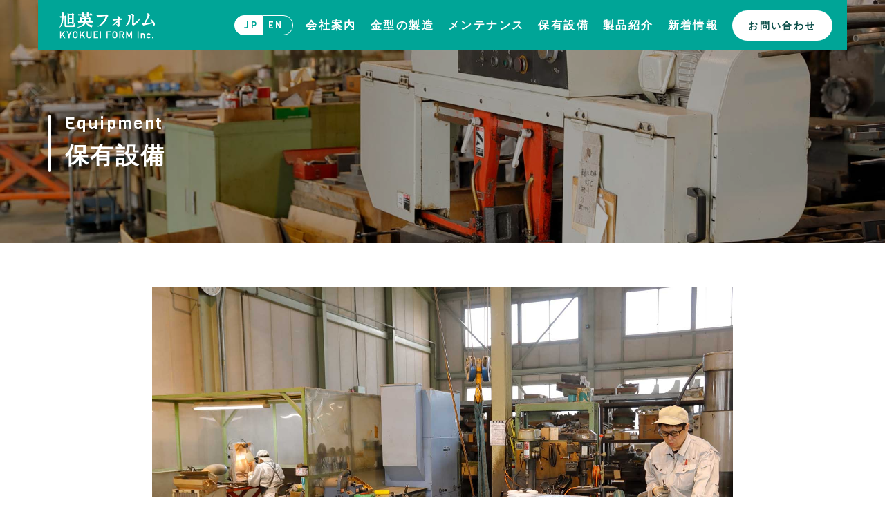

--- FILE ---
content_type: text/html; charset=UTF-8
request_url: https://kyokuei-form.jp/equipment/
body_size: 41951
content:
<!DOCTYPE html>
<html>

<head>
    <meta charset="utf-8">
    <meta name="viewport" content="width=device-width, initial-scale=1">
    
    
		<!-- All in One SEO 4.0.18 -->
		<title>保有設備 | 二輪シートの金型製造・鋳造なら岡山の旭英フォルム</title>
		<link rel="canonical" href="https://kyokuei-form.jp/equipment/" />
		<meta property="og:site_name" content="二輪シートの金型製造・鋳造なら岡山の旭英フォルム" />
		<meta property="og:type" content="article" />
		<meta property="og:title" content="保有設備 | 二輪シートの金型製造・鋳造なら岡山の旭英フォルム" />
		<meta property="og:url" content="https://kyokuei-form.jp/equipment/" />
		<meta property="og:image" content="https://kyokuei-form.jp/wp-content/uploads/2020/12/01.jpg" />
		<meta property="og:image:secure_url" content="https://kyokuei-form.jp/wp-content/uploads/2020/12/01.jpg" />
		<meta property="og:image:width" content="890" />
		<meta property="og:image:height" content="445" />
		<meta property="article:published_time" content="2020-10-21T01:59:36Z" />
		<meta property="article:modified_time" content="2020-10-21T02:01:36Z" />
		<meta property="twitter:card" content="summary" />
		<meta property="twitter:domain" content="kyokuei-form.jp" />
		<meta property="twitter:title" content="保有設備 | 二輪シートの金型製造・鋳造なら岡山の旭英フォルム" />
		<meta property="twitter:image" content="https://kyokuei-form.jp/wp-content/uploads/2020/12/01.jpg" />
		<script type="application/ld+json" class="aioseo-schema">
			{"@context":"https:\/\/schema.org","@graph":[{"@type":"WebSite","@id":"https:\/\/kyokuei-form.jp\/#website","url":"https:\/\/kyokuei-form.jp\/","name":"\u4e8c\u8f2a\u30b7\u30fc\u30c8\u306e\u91d1\u578b\u88fd\u9020\u30fb\u92f3\u9020\u306a\u3089\u5ca1\u5c71\u306e\u65ed\u82f1\u30d5\u30a9\u30eb\u30e0","publisher":{"@id":"https:\/\/kyokuei-form.jp\/#organization"}},{"@type":"Organization","@id":"https:\/\/kyokuei-form.jp\/#organization","name":"\u4e8c\u8f2a\u30b7\u30fc\u30c8\u306e\u91d1\u578b\u88fd\u9020\u30fb\u92f3\u9020\u306a\u3089\u5ca1\u5c71\u306e\u65ed\u82f1\u30d5\u30a9\u30eb\u30e0","url":"https:\/\/kyokuei-form.jp\/"},{"@type":"BreadcrumbList","@id":"https:\/\/kyokuei-form.jp\/equipment\/#breadcrumblist","itemListElement":[{"@type":"ListItem","@id":"https:\/\/kyokuei-form.jp\/#listItem","position":"1","item":{"@id":"https:\/\/kyokuei-form.jp\/#item","name":"\u30db\u30fc\u30e0","description":"\u65ed\u82f1\u30d5\u30a9\u30eb\u30e0\u682a\u5f0f\u4f1a\u793e\u306f\u662d\u548c46\u5e74\u304b\u3089\u3001\u672c\u7530\u6280\u7814\u5de5\u696d\u682a\u5f0f\u4f1a\u793e\u3092\u306f\u3058\u3081\u3068\u3059\u308b\u5927\u624b\u4e8c\u8f2a\u30e1\u30fc\u30ab\u30fc\u3068\u3068\u3082\u306b\u3001\u4e8c\u8f2a\u30b7\u30fc\u30c8\u306e\u91d1\u578b\u88fd\u9020\u3092\u624b\u304c\u3051\u3066\u304d\u307e\u3057\u305f\u3002\u78ba\u304b\u306a\u6280\u8853\u3068\u5fdc\u7528\u529b\u3067\u3001\u591a\u7a2e\u591a\u69d8\u306a\u696d\u754c\u306b\u6700\u9069\u306a\u91d1\u578b\u3092\u3054\u63d0\u6848\u3044\u305f\u3057\u307e\u3059\u3002","url":"https:\/\/kyokuei-form.jp\/"},"nextItem":"https:\/\/kyokuei-form.jp\/equipment\/#listItem"},{"@type":"ListItem","@id":"https:\/\/kyokuei-form.jp\/equipment\/#listItem","position":"2","item":{"@id":"https:\/\/kyokuei-form.jp\/equipment\/#item","name":"\u4fdd\u6709\u8a2d\u5099","url":"https:\/\/kyokuei-form.jp\/equipment\/"},"previousItem":"https:\/\/kyokuei-form.jp\/#listItem"}]},{"@type":"WebPage","@id":"https:\/\/kyokuei-form.jp\/equipment\/#webpage","url":"https:\/\/kyokuei-form.jp\/equipment\/","name":"\u4fdd\u6709\u8a2d\u5099 | \u4e8c\u8f2a\u30b7\u30fc\u30c8\u306e\u91d1\u578b\u88fd\u9020\u30fb\u92f3\u9020\u306a\u3089\u5ca1\u5c71\u306e\u65ed\u82f1\u30d5\u30a9\u30eb\u30e0","inLanguage":"ja","isPartOf":{"@id":"https:\/\/kyokuei-form.jp\/#website"},"breadcrumb":{"@id":"https:\/\/kyokuei-form.jp\/equipment\/#breadcrumblist"},"datePublished":"2020-10-21T01:59:36+09:00","dateModified":"2020-10-21T02:01:36+09:00"}]}
		</script>
		<!-- All in One SEO -->

<link rel='dns-prefetch' href='//s.w.org' />
<link rel='stylesheet' id='wp-block-library-css'  href='https://kyokuei-form.jp/wp-includes/css/dist/block-library/style.min.css?ver=5.6.16' type='text/css' media='all' />
<link rel="EditURI" type="application/rsd+xml" title="RSD" href="https://kyokuei-form.jp/xmlrpc.php?rsd" />
<link rel="wlwmanifest" type="application/wlwmanifest+xml" href="https://kyokuei-form.jp/wp-includes/wlwmanifest.xml" /> 
<meta name="generator" content="WordPress 5.6.16" />
<link rel='shortlink' href='https://kyokuei-form.jp/?p=9' />
    <link rel="icon" type="image/x-icon" href="https://kyokuei-form.jp/wp-content/themes/initializr/favicon.ico">
    <link rel="apple-touch-icon" href="https://kyokuei-form.jp/wp-content/themes/initializr/apple-touch-icon.png">
    <link href="https://unpkg.com/aos@2.3.1/dist/aos.css" rel="stylesheet">
    <link rel="stylesheet" href="https://cdn.jsdelivr.net/gh/fancyapps/fancybox@3.5.7/dist/jquery.fancybox.min.css" />
    <link rel="stylesheet" href="https://cdnjs.cloudflare.com/ajax/libs/Swiper/4.5.0/css/swiper.min.css">
    <link rel="stylesheet" type="text/css" href="//cdn.jsdelivr.net/npm/slick-carousel@1.8.1/slick/slick.css" />
    <link rel="stylesheet" type="text/css" href="//cdn.jsdelivr.net/npm/slick-carousel@1.8.1/slick/slick-theme.css" />
    <link href="https://fonts.googleapis.com/css2?family=Roboto+Condensed&display=swap" rel="stylesheet">
    <link href="https://fonts.googleapis.com/css2?family=Viga&display=swap" rel="stylesheet">

    <link rel="stylesheet" href="https://kyokuei-form.jp/wp-content/themes/initializr/css/import.css">
    <link rel="stylesheet" href="https://kyokuei-form.jp/wp-content/themes/initializr/style.css">
    <script src="https://ajax.googleapis.com/ajax/libs/jquery/3.4.1/jquery.min.js"></script>
    <script src="https://kit.fontawesome.com/7707f3ad0e.js" crossorigin="anonymous"></script>
    <script src="https://kyokuei-form.jp/wp-content/themes/initializr/js/jquery.matchHeight-min.js"></script>
    <script src="https://unpkg.com/aos@2.3.1/dist/aos.js"></script>
    <script src="https://cdn.jsdelivr.net/gh/fancyapps/fancybox@3.5.7/dist/jquery.fancybox.min.js"></script>
    <script src="https://cdnjs.cloudflare.com/ajax/libs/Swiper/4.5.0/js/swiper.min.js"></script>
    <script type="text/javascript" src="//cdn.jsdelivr.net/npm/slick-carousel@1.8.1/slick/slick.min.js"></script>
    <script src="https://kyokuei-form.jp/wp-content/themes/initializr/js/parallax/parallax.min.js"></script>
    <script src="https://kyokuei-form.jp/wp-content/themes/initializr/js/rellax/rellax.min.js"></script>
    <script src="https://kyokuei-form.jp/wp-content/themes/initializr/js/main.js"></script>

    <!-- Google Tag Manager -->
    <script>
        (function(w, d, s, l, i) {
            w[l] = w[l] || [];
            w[l].push({
                'gtm.start': new Date().getTime(),
                event: 'gtm.js'
            });
            var f = d.getElementsByTagName(s)[0],
                j = d.createElement(s),
                dl = l != 'dataLayer' ? '&l=' + l : '';
            j.async = true;
            j.src =
                'https://www.googletagmanager.com/gtm.js?id=' + i + dl;
            f.parentNode.insertBefore(j, f);
        })(window, document, 'script', 'dataLayer', 'GTM-NQ454M9');
    </script>
    <!-- End Google Tag Manager -->

</head>

<body class="page-template-default page page-id-9 is-slide" id="page-animate">

    <!-- Google Tag Manager (noscript) -->
    <noscript><iframe src="https://www.googletagmanager.com/ns.html?id=GTM-NQ454M9" height="0" width="0" style="display:none;visibility:hidden"></iframe></noscript>
    <!-- End Google Tag Manager (noscript) -->

    <header class="bgMainColor cnt fixed headerFixed">
        <div class="cnt relative">
            <div class="flex justBetween alignCenter">
                <div class="headerLeft">
                    <!--<h2 class="headerLeftText text_s">二輪シートの金型製造・鋳造</h2>-->
                    <a href="https://kyokuei-form.jp">
                        <h1>
                            <img class="logo" src="https://kyokuei-form.jp/wp-content/themes/initializr/img/logo.png" alt="保有設備 | 二輪シートの金型製造・鋳造なら岡山の旭英フォルム | 二輪シートの金型製造・鋳造なら岡山の旭英フォルム">
                        </h1>
                    </a>
                </div>
                <div class="headerRight pc flex alignCenter">
                    <div class="headerLangButtonWrap">
                        <!--英語サイトの場合-->
                        <!--
                    <div class="headerLangButton flex justCenter fontEn">
                        <a href="" class="headerLangButtonElem off jp">JP</a>
                        <span class="headerLangButtonElem on en">EN</span>
                    </div>
                    -->
                        <!--日本語サイトの場合-->
                        <div class="headerLangButton flex justCenter fontEn">
                            <span class="headerLangButtonElem on jp">JP</span>
                            <a href="https://kyokuei-form.jp/en" class="headerLangButtonElem off en">EN</a>
                        </div>
                    </div>
                    <div class="headerMenu text-center">
                        <div class="menu-menu-1-container"><ul id="menu-menu-1" class="flex justEnd alignCenter bold white"><li id="menu-item-24" class="menu-item menu-item-type-post_type menu-item-object-page menu-item-24"><a href="https://kyokuei-form.jp/about-us/">会社案内<span></span></a></li>
<li id="menu-item-21" class="menu-item menu-item-type-post_type menu-item-object-page menu-item-21"><a href="https://kyokuei-form.jp/mold/">金型の製造<span></span></a></li>
<li id="menu-item-139" class="menu-item menu-item-type-post_type menu-item-object-page menu-item-139"><a href="https://kyokuei-form.jp/maintenance/">メンテナンス<span></span></a></li>
<li id="menu-item-23" class="menu-item menu-item-type-post_type menu-item-object-page current-menu-item page_item page-item-9 current_page_item menu-item-23"><a href="https://kyokuei-form.jp/equipment/" aria-current="page">保有設備<span></span></a></li>
<li id="menu-item-25" class="menu-item menu-item-type-post_type menu-item-object-page menu-item-25"><a href="https://kyokuei-form.jp/product/">製品紹介<span></span></a></li>
<li id="menu-item-226" class="menu-item menu-item-type-post_type menu-item-object-page menu-item-226"><a href="https://kyokuei-form.jp/news/">新着情報<span></span></a></li>
<li id="menu-item-20" class="menu-item menu-item-type-post_type menu-item-object-page menu-item-20"><a href="https://kyokuei-form.jp/contact/">お問い合わせ<span></span></a></li>
</ul></div>                    </div>
                </div>
            </div>
        </div>
    </header>

    <!-- <div id="loading">
  <div class="spinner"></div>
</div> -->

    <script>
        /*
window.onload = function() {
  const spinner = document.getElementById('loading');
  spinner.classList.add('loaded');
}
*/
    </script>



    <!-- 開閉用ボタン -->

    <div class="menu-btn sp" id="js__btn">
        <!--<span data-txt-menu="MENU" data-txt-close="CLOSE"></span>-->
        <div class="menu-trigger" href="#">
            <span></span>
            <span></span>
            <span></span>
        </div>
    </div>

    <!-- モーダルメニュー -->
    <nav class="overRayBox menu bgMainColor" id="js__nav">
        <div class="menu-menu-1-container"><ul id="menu-menu-2" class="overRayMenuUl white"><li class="menu-item menu-item-type-post_type menu-item-object-page menu-item-24"><a href="https://kyokuei-form.jp/about-us/">会社案内<span></span></a></li>
<li class="menu-item menu-item-type-post_type menu-item-object-page menu-item-21"><a href="https://kyokuei-form.jp/mold/">金型の製造<span></span></a></li>
<li class="menu-item menu-item-type-post_type menu-item-object-page menu-item-139"><a href="https://kyokuei-form.jp/maintenance/">メンテナンス<span></span></a></li>
<li class="menu-item menu-item-type-post_type menu-item-object-page current-menu-item page_item page-item-9 current_page_item menu-item-23"><a href="https://kyokuei-form.jp/equipment/" aria-current="page">保有設備<span></span></a></li>
<li class="menu-item menu-item-type-post_type menu-item-object-page menu-item-25"><a href="https://kyokuei-form.jp/product/">製品紹介<span></span></a></li>
<li class="menu-item menu-item-type-post_type menu-item-object-page menu-item-226"><a href="https://kyokuei-form.jp/news/">新着情報<span></span></a></li>
<li class="menu-item menu-item-type-post_type menu-item-object-page menu-item-20"><a href="https://kyokuei-form.jp/contact/">お問い合わせ<span></span></a></li>
</ul></div>    </nav>



    <div class="fixBar pc">
        <a href="https://kyokuei-form.jp/contact" class="fixBarA white button buttonTriangle tra text-center relative">
            <span class="buttonTriangleArrow absolute">
                <span class="buttonTriangleArrowInner bgImg"></span>
            </span>
            <span class="bold ls_m">お問い合わせ</span>
        </a>
        <div class="fixBarTop verticalMiddle inlineBlock text-center white bgMainColor tra shadowS"><i class="fas fa-arrow-up"></i></div>
    </div>


    <section class="footerTelSp sp">
        <ul class="flex">
            <li class="footerTelSpFlexLi text-center white bgMainColor">
                <a href="tel:(086)463-1600"><i class="fa fa-phone" aria-hidden="true"></i>
                    <div class="text_s bold">お電話</div>
                </a>
            </li>
            <li class="footerTelSpFlexLi text-center mainColor bgWhite">
                <a href="https://kyokuei-form.jp/contact"><i class="fa fa-envelope-o" aria-hidden="true"></i>
                    <div class="text_s bold">お問い合わせ</div>
                </a>
            </li>
        </ul>
    </section>

    <main>

<section class="pageHeader bgImg" style="background-image:url('https://kyokuei-form.jp/wp-content/themes/initializr/img/page_eq_fv.jpg')">
    <div class="pageHeaderImgInner">
        <div class="cnt">
            <div class="titleLeftLine white">
                <p class="fontEn fsM3 lh_s">Equipment</p>
                <h3 class="bold fsM lh_m">保有設備</h3>
            </div>
        </div>
    </div>
</section>



<section class="margin">
    <div class="cnt">
        <!--
        <div class="text-center">
            <div class="titleBd">
                <p class="fontEn fsM4 mainColor lh_s">Mold Factory</p>
                <h3 class="bold fsM4">金型工場</h3>
            </div>
        </div>
        -->
        <div class="cntM mb40" data-aos="fade-up">
            <img class="pageEqMainImg" src="https://kyokuei-form.jp/wp-content/themes/initializr/img/page_eq_mold_main.jpg" alt="">
        </div>
    </div>
</section>

<section class="margin">
    <div class="cnt">
        <!--
        <div class="flex rw flexPc flexWrap">
            <div class="col2 colSp1 col">
                <div class="topAboutBox shadowS pageEqSubBox">
                    <div class="topAboutImg bgImg" style="background-image:url('https://kyokuei-form.jp/wp-content/themes/initializr/img/top_about_01.jpg')"></div>
                    <div class="bgGrayColorExLight topAboutText">
                        <h4 class="bold mainColorDeep fsM3">4輪用アームレスト金型</h4>
                        <h5 class="subTitleLine mini mainColor bold mb10">OKUMA製　MILLAC852VⅡ</h5>
                        <p class="mainColorExDeep fsS">最大加工サイズ：2,050mm×850mm×750mm</p>
                    </div>
                </div>
            </div>
            <div class="col2 colSp1 col">
                <div class="topAboutBox shadowS pageEqSubBox">
                    <div class="topAboutImg bgImg" style="background-image:url('https://kyokuei-form.jp/wp-content/themes/initializr/img/top_about_01.jpg')"></div>
                    <div class="bgGrayColorExLight topAboutText">
                        <h4 class="bold mainColorDeep fsM3">4輪用アームレスト金型</h4>
                        <h5 class="subTitleLine mini mainColor bold mb10">OKUMA製　MILLAC852VⅡ</h5>
                        <p class="mainColorExDeep fsS">最大加工サイズ：2,050mm×850mm×750mm</p>
                    </div>
                </div>
            </div>
            <div class="col2 colSp1 col">
                <div class="topAboutBox shadowS pageEqSubBox">
                    <div class="topAboutImg bgImg" style="background-image:url('https://kyokuei-form.jp/wp-content/themes/initializr/img/top_about_01.jpg')"></div>
                    <div class="bgGrayColorExLight topAboutText">
                        <h4 class="bold mainColorDeep fsM3">4輪用アームレスト金型</h4>
                        <h5 class="subTitleLine mini mainColor bold mb10">OKUMA製　MILLAC852VⅡ</h5>
                        <p class="mainColorExDeep fsS">最大加工サイズ：2,050mm×850mm×750mm</p>
                    </div>
                </div>
            </div>
            <div class="col2 colSp1 col">
                <div class="topAboutBox shadowS pageEqSubBox">
                    <div class="topAboutImg bgImg" style="background-image:url('https://kyokuei-form.jp/wp-content/themes/initializr/img/top_about_01.jpg')"></div>
                    <div class="bgGrayColorExLight topAboutText">
                        <h4 class="bold mainColorDeep fsM3">4輪用アームレスト金型</h4>
                        <h5 class="subTitleLine mini mainColor bold mb10">OKUMA製　MILLAC852VⅡ</h5>
                        <p class="mainColorExDeep fsS">最大加工サイズ：2,050mm×850mm×750mm</p>
                    </div>
                </div>
            </div>
            <div class="col2 colSp1 col">
                <div class="topAboutBox shadowS pageEqSubBox">
                    <div class="topAboutImg bgImg" style="background-image:url('https://kyokuei-form.jp/wp-content/themes/initializr/img/top_about_01.jpg')"></div>
                    <div class="bgGrayColorExLight topAboutText">
                        <h4 class="bold mainColorDeep fsM3">4輪用アームレスト金型</h4>
                        <h5 class="subTitleLine mini mainColor bold mb10">OKUMA製　MILLAC852VⅡ</h5>
                        <p class="mainColorExDeep fsS">最大加工サイズ：2,050mm×850mm×750mm</p>
                    </div>
                </div>
            </div>
            <div class="col2 colSp1 col">
                <div class="topAboutBox shadowS pageEqSubBox">
                    <div class="topAboutImg bgImg" style="background-image:url('https://kyokuei-form.jp/wp-content/themes/initializr/img/top_about_01.jpg')"></div>
                    <div class="bgGrayColorExLight topAboutText">
                        <h4 class="bold mainColorDeep fsM3">4輪用アームレスト金型</h4>
                        <h5 class="subTitleLine mini mainColor bold mb10">OKUMA製　MILLAC852VⅡ</h5>
                        <p class="mainColorExDeep fsS">最大加工サイズ：2,050mm×850mm×750mm</p>
                    </div>
                </div>
            </div>
        </div>
        -->
    </div>
</section>

<section class="margin">
    <div class="cnt">
        <div class="text-center">
            <div class="titleBd sub mainColor">
                <h3 class="bold fsM3">保有設備(金型工場)</h3>
            </div>
        </div>
       
        <div class="cntM">
            <table class="table pageEqTable">
                <thead>
                    <tr>
                        <th>名称</th>
                        <th>台数</th>
                        <th>備考</th>
                        <th>メーカー</th>
                    </tr>
                </thead>
                <tbody>
                    <tr>
                        <td>万能フライス#2</td>
                        <td>1台</td>
                        <td></td>
                        <td></td>
                    </tr>
                    <tr>
                        <td>ラジアルボール盤</td>
                        <td>1台</td>
                        <td></td>
                        <td></td>
                    </tr>
                    <tr>
                        <td>放電加工機</td>
                        <td>1台</td>
                        <td>1200 × 700 × 550</td>
                        <td></td>
                    </tr>
                    <tr>
                        <td>電気炉</td>
                        <td>1台</td>
                        <td>1700 × 1500 × 700</td>
                        <td></td>
                    </tr>
                    <tr>
                        <td>CO2/MAG溶接機</td>
                        <td>1台</td>
                        <td></td>
                        <td></td>
                    </tr>
                    <tr>
                        <td>TIG溶接機</td>
                        <td>1台</td>
                        <td>直・交流</td>
                        <td></td>
                    </tr>
                    <tr>
                        <td>MIG溶接機</td>
                        <td>1台</td>
                        <td></td>
                        <td></td>
                    </tr>
                    <tr>
                        <td>プラズマ切断機</td>
                        <td>1台</td>
                        <td></td>
                        <td></td>
                    </tr>
                    <tr>
                        <td>バンドソー</td>
                        <td>1台</td>
                        <td></td>
                        <td></td>
                    </tr>
                    <tr>
                        <td>真空設備</td>
                        <td>1台</td>
                        <td></td>
                        <td></td>
                    </tr>
                    <tr>
                        <td>金型温調機</td>
                        <td>1台</td>
                        <td></td>
                        <td></td>
                    </tr>
                    <tr>
                        <td>木工機械</td>
                        <td>1台</td>
                        <td></td>
                        <td></td>
                    </tr>
                    <tr>
                        <td>3D CAD</td>
                        <td>1台</td>
                        <td></td>
                        <td></td>
                    </tr>
                    <tr>
                        <td>フォークリフト</td>
                        <td>1台</td>
                        <td>1.5t</td>
                        <td></td>
                    </tr>
                    <tr>
                        <td>天井クレーン</td>
                        <td>1台</td>
                        <td>2.8t</td>
                        <td></td>
                    </tr>
                </tbody>
            </table>
        </div>
    </div>
</section>


<section class="margin">
    <div class="cnt">
        <div class="text-center">
            <div class="titleBd sub mainColor">
                <h3 class="bold fsM3">保有設備(鋳造工場)</h3>
            </div>
        </div>
       
        <div class="cntM">
            <table class="table pageEqTable">
                <thead>
                    <tr>
                        <th>名称</th>
                        <th>台数</th>
                        <th>備考</th>
                        <th>メーカー</th>
                    </tr>
                </thead>
                <tbody>
                    <tr>
                        <td>アルミ溶解炉</td>
                        <td>1台</td>
                        <td>260kg</td>
                        <td></td>
                    </tr>
                    <tr>
                        <td>鋳造用砂ミキサー</td>
                        <td>1台</td>
                        <td></td>
                        <td></td>
                    </tr>
                    <tr>
                        <td>天井クレーン</td>
                        <td>1台</td>
                        <td></td>
                        <td></td>
                    </tr>
                </tbody>
            </table>
        </div>
    </div>
</section>

<!--
<div class="bgMainColorLight padding">


    <section class="">
        <div class="cnt">
            <div class="text-center">
                <div class="titleBd">
                    <p class="fontEn fsM4 mainColor lh_s">Casting Factory</p>
                    <h3 class="bold fsM4">鋳造工場</h3>
                </div>
            </div>
            <div class="cntM mb40" data-aos="fade-up">
                <img class="pageEqMainImg" src="https://kyokuei-form.jp/wp-content/themes/initializr/img/page_eq_mold_main.jpg" alt="">
            </div>
        </div>
    </section>

    <section class="margin">
        <div class="cnt">
            <div class="text-center">
                <div class="titleBd sub mainColor">
                    <h3 class="bold fsM3">保有設備</h3>
                </div>
            </div>
            <div class="flex rw flexPc flexWrap">
                <div class="col2 colSp1 col">
                    <div class="topAboutBox shadowS pageEqSubBox">
                        <div class="topAboutImg bgImg" style="background-image:url('https://kyokuei-form.jp/wp-content/themes/initializr/img/top_about_01.jpg')"></div>
                        <div class="bgGrayColorExLight topAboutText">
                            <h4 class="bold mainColorDeep fsM3">4輪用アームレスト金型</h4>
                            <h5 class="subTitleLine mini mainColor bold mb10">OKUMA製　MILLAC852VⅡ</h5>
                            <p class="mainColorExDeep fsS">最大加工サイズ：2,050mm×850mm×750mm</p>
                        </div>
                    </div>
                </div>
                <div class="col2 colSp1 col">
                    <div class="topAboutBox shadowS pageEqSubBox">
                        <div class="topAboutImg bgImg" style="background-image:url('https://kyokuei-form.jp/wp-content/themes/initializr/img/top_about_01.jpg')"></div>
                        <div class="bgGrayColorExLight topAboutText">
                            <h4 class="bold mainColorDeep fsM3">4輪用アームレスト金型</h4>
                            <h5 class="subTitleLine mini mainColor bold mb10">OKUMA製　MILLAC852VⅡ</h5>
                            <p class="mainColorExDeep fsS">最大加工サイズ：2,050mm×850mm×750mm</p>
                        </div>
                    </div>
                </div>
                <div class="col2 colSp1 col">
                    <div class="topAboutBox shadowS pageEqSubBox">
                        <div class="topAboutImg bgImg" style="background-image:url('https://kyokuei-form.jp/wp-content/themes/initializr/img/top_about_01.jpg')"></div>
                        <div class="bgGrayColorExLight topAboutText">
                            <h4 class="bold mainColorDeep fsM3">4輪用アームレスト金型</h4>
                            <h5 class="subTitleLine mini mainColor bold mb10">OKUMA製　MILLAC852VⅡ</h5>
                            <p class="mainColorExDeep fsS">最大加工サイズ：2,050mm×850mm×750mm</p>
                        </div>
                    </div>
                </div>
                <div class="col2 colSp1 col">
                    <div class="topAboutBox shadowS pageEqSubBox">
                        <div class="topAboutImg bgImg" style="background-image:url('https://kyokuei-form.jp/wp-content/themes/initializr/img/top_about_01.jpg')"></div>
                        <div class="bgGrayColorExLight topAboutText">
                            <h4 class="bold mainColorDeep fsM3">4輪用アームレスト金型</h4>
                            <h5 class="subTitleLine mini mainColor bold mb10">OKUMA製　MILLAC852VⅡ</h5>
                            <p class="mainColorExDeep fsS">最大加工サイズ：2,050mm×850mm×750mm</p>
                        </div>
                    </div>
                </div>
                <div class="col2 colSp1 col">
                    <div class="topAboutBox shadowS pageEqSubBox">
                        <div class="topAboutImg bgImg" style="background-image:url('https://kyokuei-form.jp/wp-content/themes/initializr/img/top_about_01.jpg')"></div>
                        <div class="bgGrayColorExLight topAboutText">
                            <h4 class="bold mainColorDeep fsM3">4輪用アームレスト金型</h4>
                            <h5 class="subTitleLine mini mainColor bold mb10">OKUMA製　MILLAC852VⅡ</h5>
                            <p class="mainColorExDeep fsS">最大加工サイズ：2,050mm×850mm×750mm</p>
                        </div>
                    </div>
                </div>
                <div class="col2 colSp1 col">
                    <div class="topAboutBox shadowS pageEqSubBox">
                        <div class="topAboutImg bgImg" style="background-image:url('https://kyokuei-form.jp/wp-content/themes/initializr/img/top_about_01.jpg')"></div>
                        <div class="bgGrayColorExLight topAboutText">
                            <h4 class="bold mainColorDeep fsM3">4輪用アームレスト金型</h4>
                            <h5 class="subTitleLine mini mainColor bold mb10">OKUMA製　MILLAC852VⅡ</h5>
                            <p class="mainColorExDeep fsS">最大加工サイズ：2,050mm×850mm×750mm</p>
                        </div>
                    </div>
                </div>
            </div>
        </div>
    </section>

    <section class="margin">
        <div class="cnt">
            <div class="cntM">
                <table class="table pageEqTable">
                    <thead>
                        <tr>
                            <th>名称</th>
                            <th>台数</th>
                            <th>能力</th>
                            <th>メーカー</th>
                        </tr>
                    </thead>
                    <tbody>
                        <tr>
                            <td>万能フライス#2</td>
                            <td>1台</td>
                            <td>2,050x850x750</td>
                            <td>オークマ</td>
                        </tr>
                        <tr>
                            <td>万能フライス#2</td>
                            <td>1台</td>
                            <td>2,050x850x750</td>
                            <td>オークマ</td>
                        </tr>
                        <tr>
                            <td>万能フライス#2</td>
                            <td>1台</td>
                            <td>2,050x850x750</td>
                            <td>オークマ</td>
                        </tr>
                        <tr>
                            <td>万能フライス#2</td>
                            <td>1台</td>
                            <td>2,050x850x750</td>
                            <td>オークマ</td>
                        </tr>
                        <tr>
                            <td>万能フライス#2</td>
                            <td>1台</td>
                            <td>2,050x850x750</td>
                            <td>オークマ</td>
                        </tr>
                        <tr>
                            <td>万能フライス#2</td>
                            <td>1台</td>
                            <td>2,050x850x750</td>
                            <td>オークマ</td>
                        </tr>
                    </tbody>
                </table>
            </div>
        </div>
    </section>

</div>
-->

	









</main>

<section class="footerLink" data-aos="fade-up">
  <div class="cnt">
    <div class="flex rw flexWrap">
      <div class="col4 colSp2 col">
        <a href="https://kyokuei-form.jp/about-us">
          <div class="topAboutBox shadowS">
            <div class="bgZoom topAboutImg">
              <div class="bgImg bgZoomImg"
                style="background-image:url('https://kyokuei-form.jp/wp-content/themes/initializr/img/footer_link_01.jpg')"></div>
            </div>
            <div class="text-center bgGrayColorExLight topAboutText">
              <p class="fontEn fsM5 mainColor mb0 lh_m">About Us</p>
              <h3 class="bold fsM5 mb0">会社概要</h3>
            </div>
          </div>
        </a>
      </div>
      <div class="col4 colSp2 col">
        <a href="https://kyokuei-form.jp#service">
          <div class="topAboutBox shadowS">
            <div class="bgZoom topAboutImg">
              <div class="bgImg bgZoomImg"
                style="background-image:url('https://kyokuei-form.jp/wp-content/themes/initializr/img/footer_link_02.jpg')"></div>
            </div>
            <div class="text-center bgGrayColorExLight topAboutText">
              <p class="fontEn fsM5 mainColor mb0 lh_m">Service</p>
              <h3 class="bold fsM5 mb0">事業内容</h3>
            </div>
          </div>
        </a>
      </div>
      <!--
      <div class="col5 colSp2 col">
        <a href="https://kyokuei-form.jp/mold">
          <div class="topAboutBox shadowS">
            <div class="bgZoom topAboutImg">
              <div class="bgImg bgZoomImg"
                style="background-image:url('https://kyokuei-form.jp/wp-content/themes/initializr/img/footer_link_02.jpg')"></div>
            </div>
            <div class="text-center bgGrayColorExLight topAboutText">
              <p class="fontEn fsM5 mainColor mb0 lh_m">Mold</p>
              <h3 class="bold fsM5 mb0">金型の製造</h3>
            </div>
          </div>
        </a>
      </div>
      <div class="col5 colSp2 col">
        <a href="https://kyokuei-form.jp/maintenance">
          <div class="topAboutBox shadowS">
            <div class="bgZoom topAboutImg">
              <div class="bgImg bgZoomImg"
                style="background-image:url('https://kyokuei-form.jp/wp-content/themes/initializr/img/page_maintenance_service_catch.jpg')"></div>
            </div>
            <div class="text-center bgGrayColorExLight topAboutText">
              <p class="fontEn fsM5 mainColor mb0 lh_m">Maintenance</p>
              <h3 class="bold fsM5 mb0">メンテナンス</h3>
            </div>
          </div>
        </a>
      </div>
-->
      <div class="col4 colSp2 col">
        <a href="https://kyokuei-form.jp/equipment">
          <div class="topAboutBox shadowS">
            <div class="bgZoom topAboutImg">
              <div class="bgImg bgZoomImg"
                style="background-image:url('https://kyokuei-form.jp/wp-content/themes/initializr/img/footer_link_03.jpg')"></div>
            </div>
            <div class="text-center bgGrayColorExLight topAboutText">
              <p class="fontEn fsM5 mainColor mb0 lh_m">Equipment</p>
              <h3 class="bold fsM5 mb0">保有設備</h3>
            </div>
          </div>
        </a>
      </div>
      <div class="col4 colSp2 col">
        <a href="https://kyokuei-form.jp/product">
          <div class="topAboutBox shadowS">
            <div class="bgZoom topAboutImg">
              <div class="bgImg bgZoomImg"
                style="background-image:url('https://kyokuei-form.jp/wp-content/themes/initializr/img/page_product_01.jpg')">
              </div>
            </div>
            <div class="text-center bgGrayColorExLight topAboutText">
              <p class="fontEn fsM5 mainColor mb0 lh_m">Product</p>
              <h3 class="bold fsM5 mb0">製品紹介</h3>
            </div>
          </div>
        </a>
      </div>
    </div>
  </div>
</section>

<section class="padding bgMainColor">
  <div class="cnt" data-aos="fade-up">
    <div class="text-center mb40">
      <div class="titleBd white">
        <p class="fontEn fsM4 lh_s">Contact</p>
      </div>
      <p class="white bold fsM">金型の製造のことなら、<br class="pc">お気軽にお問い合わせください</p>
    </div>
    <div class="flex rw flexWrap justCenter">
      <div class="col col4 colMd3 colSp2 footerContactBox">
        <a href="https://kyokuei-form.jp/contact">
          <div class="bgWhite footerConctactIcoBox shadowM tra relative text-center mb30">
            <i class="fal fa-envelope fsL4 mb10 mainColorExDeep"></i>
            <p class="fontEn fsS mb0">mail</p>
          </div>
        </a>
        <div class="white">
          <p class="fsM4 bold text-center mb20">お問い合わせフォーム</p>
          <p class="fsS">お見積りのご依頼や些細なお困りごとなど、お気軽にご連絡ください。</p>
        </div>
      </div>
      <div class="col col4 colMd3 colSp2 footerContactBox">
        <a href="tel:(086)463-1600">
          <div class="bgWhite footerConctactIcoBox shadowM tra relative text-center mb30">
            <i class="fal fa-phone fsL4 mb10 mainColorExDeep"></i>
            <p class="fontEn fsS mb0">tel</p>
          </div>
        </a>
        <div class="white">
          <p class="fontEn fsM2 text-center lh_s mb20">(086)463-1600</p>
          <p class="text-center fsS">9:00〜18:00<br>(土日祝を除く)</p>
        </div>
      </div>
    </div>
  </div>
</section>

<section class="sectionPankuzu mb10">
  <div class="cnt">
    <!--パンくずリストプラグイン：Prime Strategy Bread Crumb--> 
<div id="pankuzu">   
<a href="https://kyokuei-form.jp/">TOP</a> &gt; <strong class="current">保有設備</strong></div>
<!---->   

  </div>
</section>

<footer class="bgGrayColorMstExLight">
  <div class="cnt">
    <div class="rw flex flexPc">
      <div class="col col3 colSp1">
        <div class="text_m mb30">
          <p class="">二輪シートの金型製造・鋳造</p>
          <a href="https://kyokuei-form.jp">
            <h1>
              <img class="logo" src="https://kyokuei-form.jp/wp-content/themes/initializr/img/logo_black.png"
                alt="保有設備 | 二輪シートの金型製造・鋳造なら岡山の旭英フォルム | 二輪シートの金型製造・鋳造なら岡山の旭英フォルム">
            </h1>
          </a>

          <p class="mb10">旭英フォルム株式会社<br>〒701-0113<br>岡山県倉敷市栗坂467-15<a
              target="_blank" href="https://goo.gl/maps/LWndzyb36LL5CEMT8"><i class="fa fa-map-marker"></i></a><br>
            TEL：(086)463-1600</p>
        </div>
      </div>
      <div class="col col-3 colSp1">
        <div class="rw flex flexPc">
          <div class="col col3 colSp1">
            <div class="mb30 footerTextMenuBox">
              <p class="h3 mainColor bold fontEn footerTextMenuTitle mb10">About Us</p>
              <ul class="text_m footerTextMenuUl">
                <li>
                  <a href="https://kyokuei-form.jp/about-us">
                    <p class="textHoverLeft">旭英フォルムについて</p>
                  </a>
                </li>
                <li>
                  <a href="https://kyokuei-form.jp/news">
                    <p class="textHoverLeft">新着情報</p>
                  </a>
                </li>
              </ul>
            </div>
          </div>
          <div class="col col3 colSp1">
            <div class="mb30 footerTextMenuBox">
              <p class="h3 mainColor bold fontEn footerTextMenuTitle mb10">Service</p>
              <ul class="text_m footerTextMenuUl">
                <!--
                <li>
                  <a href="https://kyokuei-form.jp#service">
                    <p class="textHoverLeft">事業内容</p>
                  </a>
                </li>
-->
                <li>
                  <a href="https://kyokuei-form.jp/mold">
                    <p class="textHoverLeft">金型の製造</p>
                  </a>
                </li>
                <li>
                  <a href="https://kyokuei-form.jp/maintenance">
                    <p class="textHoverLeft">メンテナンス</p>
                  </a>
                </li>
                <li>
                  <a href="https://kyokuei-form.jp/equipment">
                    <p class="textHoverLeft">保有設備</p>
                  </a>
                </li>
                <li>
                  <a href="https://kyokuei-form.jp/product">
                    <p class="textHoverLeft">製品紹介</p>
                  </a>
                </li>
              </ul>
            </div>
          </div>
          <div class="col col3 colSp1">
            <div class="mb30 footerTextMenuBox">
              <p class="h3 mainColor bold fontEn footerTextMenuTitle mb10">Information</p>
              <ul class="text_m footerTextMenuUl">
                <li>
                  <a href="https://kyokuei-form.jp/contact">
                    <p class="textHoverLeft">お問い合わせ</p>
                  </a>
                </li>
                <li>
                  <a href="https://kyokuei-form.jp/privacy">
                    <p class="textHoverLeft">個人情報保護方針</p>
                  </a>
                </li>
              </ul>
            </div>
          </div>
        </div>
      </div>
    </div>
    <div class="wrapper_copy">
      <div class="cnt">
        <p class="text-center fontEn text_s gray">copyright© 2020 kyokuei all rights reserved.</p>
      </div>
    </div>
  </div>
</footer>

</body>

</html>

--- FILE ---
content_type: text/css
request_url: https://kyokuei-form.jp/wp-content/themes/initializr/css/import.css
body_size: 64283
content:
@charset "UTF-8";
/*改善点

・768pxまではPC（タブレットも含む）
・767pxからSP


追加ルール
/*==================
 ▼ブレイクポイントのルール▼
 -スマホを基本設計にする-
 *〜479px：SP縦
 *480px〜：SP横
 *600px〜タブレット
 *960px〜小型PC
 *1280px〜大型PC
==================

*/
.mainColor {
  color: #00a597;
}

.bgMainColor {
  background-color: #00a597;
}

.mainColorDeep {
  color: #0b4e49;
}

.mainColorExDeep {
  color: #03312e;
}

.mainColorLight {
  color: #e3f3f0;
}

.bgMainColorLight {
  background-color: #e3f3f0;
}

.bgMainColorExLight {
  background-color: #EAF3E8;
}

.subColor {
  color: #cf5b00;
}

.bgSubColor {
  background-color: #cf5b00;
}

.SubColorDeep {
  color: #a24700;
}

.bgSubColorDeep {
  background-color: #a24700;
}

.bgSubColorLight {
  background-color: #FF6F00;
}

.bgGrayColor {
  background-color: #595757;
}

.bgGrayColorLight {
  background-color: #8d8e8e;
}

.bgGrayColorExLight {
  background-color: #f7f7f7;
}

.bgWhiteTrans {
  background-color: rgba(255, 255, 255, 0.5);
}

.bgBlackTrans {
  background-color: rgba(0, 0, 0, 0.3);
}

.bgBlack {
  background: #000;
}

.bgGrad {
  background: rgb(255, 178, 90);
  background: linear-gradient(90deg, rgb(255, 178, 90) 0%, rgb(255, 143, 90) 100%);
}

.bgTexture {
  background-image: url(../img/bg_texture_light.gif);
}

.grayLight {
  color: #9a9a9a;
}

/*フォント系*/
.fontEn {
  font-family: "Viga", sans-serif;
}

.fontNum {
  font-family: "EB Garamond", serif;
}

.fontEnSub {
  font-family: "EB Garamond", serif;
}

/*==================================================
 * リセットcss
 *================================================*/
/* a modern css reset*/
/*
html5doctor.com Reset Stylesheet
v1.6.1
Last Updated: 2010-09-17
Author: Richard Clark - http://richclarkdesign.com
Twitter: @rich_clark
*/
html,
body,
div,
span,
object,
iframe,
h1,
h2,
h3,
h4,
h5,
h6,
p,
blockquote,
pre,
abbr,
address,
cite,
code,
del,
dfn,
em,
img,
ins,
kbd,
q,
samp,
small,
strong,
sub,
sup,
var,
b,
i,
dl,
dt,
dd,
ol,
ul,
li,
fieldset,
form,
label,
legend,
table,
caption,
tbody,
tfoot,
thead,
tr,
th,
td,
article,
aside,
canvas,
details,
figcaption,
figure,
footer,
header,
hgroup,
menu,
nav,
section,
summary,
time,
mark,
audio,
video {
  margin: 0;
  padding: 0;
  border: 0;
  outline: 0;
  font-size: 100%;
  vertical-align: baseline;
  background: transparent;
}

body {
  line-height: 1;
}

article,
aside,
details,
figcaption,
figure,
footer,
header,
hgroup,
menu,
nav,
section {
  display: block;
}

nav ul {
  list-style: none;
}

blockquote,
q {
  quotes: none;
}

blockquote:before,
blockquote:after,
q:before,
q:after {
  content: "";
  content: none;
}

a {
  margin: 0;
  padding: 0;
  font-size: 100%;
  vertical-align: baseline;
  background: transparent;
}

/* change colours to suit your needs */
ins {
  background-color: #ff9;
  color: #000;
  text-decoration: none;
}

/* change colours to suit your needs */
mark {
  background-color: #ff9;
  color: #000;
  font-style: italic;
  font-weight: bold;
}

del {
  text-decoration: line-through;
}

abbr[title],
dfn[title] {
  border-bottom: 1px dotted;
  cursor: help;
}

table {
  border-collapse: collapse;
  border-spacing: 0;
}

/* change border colour to suit your needs */
hr {
  display: block;
  height: 1px;
  border: 0;
  border-top: 1px solid #cccccc;
  margin: 1em 0;
  padding: 0;
}

input,
select {
  vertical-align: middle;
}

li {
  list-style-type: none;
}

/* ==========================================================================
   印刷用
   ========================================================================== */
/* --------------------------------------------------------------
 
 Hartija CSS Print Framework -MIT License
   * Version:   1.0
 
-------------------------------------------------------------- */
@media print {
  body {
    -webkit-print-color-adjust: exact;
    /*chrome用*/
  }
  .bgImg {
    display: list-item; /* 該当箇所の表示方法をlist-itemに */
    list-style-image: url(print_bg.png); /* 表示させたい画像 */
    list-style-position: inside; /* マーカーの位置を内側に */
  }
  header {
    display: none;
  }
  .footerTelSp {
    display: none;
  }
  .menu-btn {
    display: none;
  }
  .fixBar {
    display: none !important;
  }
  .parallax-mirror {
    display: none;
    height: 0 !important;
  }
  .rellax {
    transform: none !important;
  }
}
/*==================================================
 * フォント
 *================================================*/
.italic {
  font-style: italic;
}

html {
  font-size: 10px;
}

html,
body {
  font-feature-settings: "palt";
}

body {
  font-family: "游ゴシック体", YuGothic, "Yu Gothic M", "游ゴシック Medium", "Yu Gothic Medium", "ヒラギノ角ゴ ProN W3", "Hiragino Kaku Gothic ProN W3", HiraKakuProN-W3, "ヒラギノ角ゴ ProN", "Hiragino Kaku Gothic ProN", "ヒラギノ角ゴ Pro", "Hiragino Kaku Gothic Pro", "メイリオ", Meiryo, Osaka, "ＭＳ Ｐゴシック", "MS PGothic", sans-serif;
}

body {
  font-size: 16px;
  line-height: 1.4;
  letter-spacing: 0.15em;
}

h1,
.h1,
h2,
.h2,
h3,
.h3,
h4,
.h4,
h5,
.h5,
h6,
.h6 {
  margin-top: 0;
  margin-bottom: 0;
  font-weight: 300;
  line-height: 1.7;
}

h1,
h2,
h3,
h4,
h5,
h6,
h7,
p,
span,
div {
  line-height: 1.7;
  font-weight: 300;
}

.lh_xxl {
  line-height: 2.5;
}

.lh_xl {
  line-height: 2;
}

.lh_l {
  line-height: 1.7;
}

.lh_m {
  line-height: 1.4;
}

.lh_s {
  line-height: 1.1;
}

.lh_xs {
  line-height: 0.7;
}

.ls_l {
  letter-spacing: 0.3em;
}

.ls_m {
  letter-spacing: 0.15em;
}

.ls_s {
  letter-spacing: 0.05em;
}

.serif {
  font-family: Georgia, "游明朝体", "YuMincho", "游明朝", "Yu Mincho", "ヒラギノ明朝 ProN W3", "Hiragino Mincho ProN W3", HiraMinProN-W3, "ヒラギノ明朝 ProN", "Hiragino Mincho ProN", "ヒラギノ明朝 Pro", "Hiragino Mincho Pro", "HGS明朝E", "ＭＳ Ｐ明朝", "MS PMincho", serif;
}

a {
  color: inherit;
  text-decoration: none;
}

.bold {
  font-weight: bold !important;
}

.bold900 {
  font-weight: 900 !important;
}

.thin {
  font-weight: 100;
}

.nowrap {
  white-space: nowrap;
}

.white {
  color: #fff;
}

.black {
  color: #000;
}

.gray {
  color: #686868;
}

.red {
  color: #ff4501 !important;
}

.fsL {
  font-size: 100px;
}
@media (min-width: 767px) and (max-width: 959px) {
  .fsL {
    font-size: 64px;
  }
}
@media (max-width: 767px) {
  .fsL {
    font-size: 42px;
  }
}

.fsL2 {
  font-size: 64px;
}
@media (min-width: 767px) and (max-width: 959px) {
  .fsL2 {
    font-size: 42px;
  }
}
@media (max-width: 767px) {
  .fsL2 {
    font-size: 36px;
  }
}

.fsL3 {
  font-size: 56px;
}
@media (min-width: 767px) and (max-width: 959px) {
  .fsL3 {
    font-size: 42px;
  }
}
@media (max-width: 767px) {
  .fsL3 {
    font-size: 36px;
  }
}

.fsL4 {
  font-size: 42px;
}
@media (min-width: 767px) and (max-width: 959px) {
  .fsL4 {
    font-size: 32px;
  }
}
@media (max-width: 767px) {
  .fsL4 {
    font-size: 24px;
  }
}

.fsM {
  font-size: 34px;
}
@media (min-width: 767px) and (max-width: 959px) {
  .fsM {
    font-size: 24px;
  }
}
@media (max-width: 767px) {
  .fsM {
    font-size: 21px;
  }
}

.fsM2 {
  font-size: 28px;
}
@media (min-width: 767px) and (max-width: 959px) {
  .fsM2 {
    font-size: 24px;
  }
}
@media (max-width: 767px) {
  .fsM2 {
    font-size: 20px;
  }
}

.fsM3 {
  font-size: 24px;
}
@media (min-width: 767px) and (max-width: 959px) {
  .fsM3 {
    font-size: 20px;
  }
}
@media (max-width: 767px) {
  .fsM3 {
    font-size: 17px;
  }
}

.fsM4 {
  font-size: 18px;
}
@media (min-width: 767px) and (max-width: 959px) {
  .fsM4 {
    font-size: 16px;
  }
}
@media (max-width: 767px) {
  .fsM4 {
    font-size: 14px;
  }
}

.fsM5 {
  font-size: 16px;
}
@media (min-width: 767px) and (max-width: 959px) {
  .fsM5 {
    font-size: 14px;
  }
}
@media (max-width: 767px) {
  .fsM5 {
    font-size: 14px;
  }
}

.fsS {
  font-size: 14px;
}
@media (min-width: 767px) and (max-width: 959px) {
  .fsS {
    font-size: 13px;
  }
}
@media (max-width: 767px) {
  .fsS {
    font-size: 13px;
  }
}

.fsS2 {
  font-size: 13px;
}
@media (min-width: 767px) and (max-width: 959px) {
  .fsS2 {
    font-size: 12px;
  }
}
@media (max-width: 767px) {
  .fsS2 {
    font-size: 12px;
  }
}

.fsS3 {
  font-size: 12px;
}
@media (min-width: 767px) and (max-width: 959px) {
  .fsS3 {
    font-size: 11px;
  }
}
@media (max-width: 767px) {
  .fsS3 {
    font-size: 11px;
  }
}

.fsS3 {
  font-size: 10px;
}
@media (min-width: 767px) and (max-width: 959px) {
  .fsS3 {
    font-size: 9px;
  }
}
@media (max-width: 767px) {
  .fsS3 {
    font-size: 9px;
  }
}

.h000 {
  font-size: 100px;
}

.h00 {
  font-size: 64px;
}

.h0 {
  font-size: 42px;
}

.h1 {
  font-size: 32px;
}

.h2 {
  font-size: 28px;
}

.h3 {
  font-size: 24px;
}

.h4 {
  font-size: 18px;
}

.h5 {
  font-size: 16px;
}

.text_m {
  font-size: 14px;
}

.text_sm {
  font-size: 13px;
}

.text_s {
  font-size: 12px;
}

.text_ss {
  font-size: 10px;
}

@media screen and (min-width: 768px) and (max-width: 959px) {
  body {
    font-size: 14px;
  }
  .h000 {
    font-size: 64px;
  }
  .h00 {
    font-size: 36px;
  }
  .h0 {
    font-size: 25px;
  }
  .h1 {
    font-size: 24px;
  }
  .h2 {
    font-size: 24px;
  }
  .h3 {
    font-size: 20px;
  }
  .h4 {
    font-size: 15px;
  }
  .h5 {
    font-size: 14px;
  }
  .text_m {
    font-size: 13px;
  }
  .text_s {
    font-size: 11px;
  }
}
@media screen and (max-width: 767px) {
  body {
    font-size: 14px;
  }
  .h000 {
    font-size: 42px;
  }
  .h00 {
    font-size: 36px;
  }
  .h0 {
    font-size: 24px;
  }
  .h1 {
    font-size: 22px;
  }
  .h2 {
    font-size: 20px;
  }
  .h3 {
    font-size: 17px;
  }
  .h4 {
    font-size: 15px;
  }
  .h5 {
    font-size: 15px;
  }
  .text_m {
    font-size: 13px;
  }
  .text_s {
    font-size: 11px;
  }
}
/*==================================================
 * 独自リセット
 *================================================*/
/*リセット関係*/
*,
*:before,
*:after {
  -o-box-sizing: border-box;
  -ms-box-sizing: border-box;
  box-sizing: border-box;
}

html,
body {
  width: 100%;
  overflow-x: hidden;
}

ul {
  padding: 0;
  list-style-type: none;
  margin: 0;
}

/*
a:hover{
	opacity: 0.8;
	transition:0.3s;
}
*/
label {
  display: inline-block;
  max-width: 100%;
  margin-bottom: 0;
  font-weight: 100;
}

img {
  display: block;
  max-width: 100%;
  height: auto;
  margin: 0 auto;
}

hr {
  margin: 10px auto;
}

a:hover {
  text-decoration: none;
  color: inherit;
}

/*==================================================
 * 独自クラス（どのサイトでも）
 *================================================*/
.clearfix:after {
  content: "";
  clear: both;
  display: block;
}

.remove {
  text-indent: -9999px;
  overflow: hidden;
  display: block;
  background-repeat: no-repeat;
  background-size: contain;
  background-position: center center;
  height: 0;
}

.relative {
  position: relative;
}

.absolute {
  position: absolute;
}

.fixed {
  position: fixed;
}

.relapadding {
  padding-right: 80px;
}

.inline {
  display: inline;
}

.block {
  display: block;
}

.inlineBlock {
  display: inline-block;
}

.inlineBlockUl li {
  display: inline-block;
}

.disNone {
  display: none !important;
}

.bgCenter {
  background-position: center center;
  background-size: cover;
}

.opa {
  transition: 0.3s;
  opacity: 1;
}

a:hover .opa {
  transition: 0.3s;
  opacity: 0.7;
}

.tra,
.tra:hover {
  transition: 0.3s;
}

.verticalMiddle {
  vertical-align: middle;
}

.verticalBottom {
  vertical-align: bottom;
}

.text-center {
  text-align: center;
}

.text-right {
  text-align: right;
}

.text-left {
  text-align: left;
}

p {
  margin-bottom: 10px;
}

.linkA {
  text-decoration: underline;
}

@media screen and (min-width: 768px) {
  .sp {
    display: none !important;
  }
}
@media screen and (max-width: 767px) {
  .pc {
    display: none !important;
  }
  .text-left-sp {
    text-align: left;
  }
}
@media screen and (min-width: 768px) and (max-width: 959px) {
  .notTab {
    display: none !important;
  }
}
/*余白*/
.m0 {
  margin: 0;
}

.p0 {
  padding: 0;
}

.mb0 {
  margin-bottom: 0 !important;
}

.mb5 {
  margin-bottom: 5px !important;
}

.mb10 {
  margin-bottom: 10px !important;
}

.mb15 {
  margin-bottom: 15px !important;
}

.mb20 {
  margin-bottom: 20px !important;
}

.mb25 {
  margin-bottom: 25px !important;
}

.mb30 {
  margin-bottom: 30px !important;
}
@media (max-width: 767px) {
  .mb30 {
    margin-bottom: 20px !important;
  }
}

.mb40 {
  margin-bottom: 40px !important;
}
@media (max-width: 767px) {
  .mb40 {
    margin-bottom: 30px !important;
  }
}

.mb50 {
  margin-bottom: 50px !important;
}
@media (max-width: 767px) {
  .mb50 {
    margin-bottom: 30px !important;
  }
}

.mb60 {
  margin-bottom: 60px !important;
}
@media (max-width: 767px) {
  .mb60 {
    margin-bottom: 40px !important;
  }
}

.mb70 {
  margin-bottom: 70px !important;
}
@media (max-width: 767px) {
  .mb70 {
    margin-bottom: 40px !important;
  }
}

.mb80 {
  margin-bottom: 80px;
}
@media (max-width: 767px) {
  .mb80 {
    margin-bottom: 40px;
  }
}

.mb80 {
  margin-bottom: 90px !important;
}
@media (max-width: 767px) {
  .mb80 {
    margin-bottom: 50px !important;
  }
}

.mb100 {
  margin-bottom: 100px;
}
@media (max-width: 767px) {
  .mb100 {
    margin-bottom: 50px;
  }
}

.mb200 {
  margin-bottom: 200px !important;
}
@media (max-width: 767px) {
  .mb200 {
    margin-bottom: 70px !important;
  }
}

.ml0 {
  margin-left: 0 !important;
}

@media (max-width: 959px) {
  .mbSpTab0 {
    margin-bottom: 0 !important;
  }
  .mbSpTab5 {
    margin-bottom: 5px !important;
  }
  .mbSpTab10 {
    margin-bottom: 10px !important;
  }
  .mbSpTab15 {
    margin-bottom: 15px !important;
  }
  .mbSpTab20 {
    margin-bottom: 20px !important;
  }
  .mbSpTab25 {
    margin-bottom: 25px !important;
  }
  .mbSpTab30 {
    margin-bottom: 30px !important;
  }
  .mbSpTab35 {
    margin-bottom: 35px !important;
  }
  .mbSp40 {
    margin-bottom: 40px !important;
  }
  .mbSpTab45 {
    margin-bottom: 45px !important;
  }
  .mbSpTab50 {
    margin-bottom: 50px !important;
  }
}
@media (max-width: 767px) {
  .mbSp0 {
    margin-bottom: 0 !important;
  }
  .mbSp5 {
    margin-bottom: 5px !important;
  }
  .mbSp10 {
    margin-bottom: 10px !important;
  }
  .mbSp15 {
    margin-bottom: 15px !important;
  }
  .mbSp20 {
    margin-bottom: 20px !important;
  }
  .mbSp25 {
    margin-bottom: 25px !important;
  }
  .mbSp30 {
    margin-bottom: 30px !important;
  }
  .mbSp35 {
    margin-bottom: 35px !important;
  }
  .mbSp40 {
    margin-bottom: 40px !important;
  }
  .mbSp45 {
    margin-bottom: 45px !important;
  }
  .mbSp50 {
    margin-bottom: 50px !important;
  }
}
@media (min-width: 767px) and (max-width: 959px) {
  .mbTab0 {
    margin-bottom: 0 !important;
  }
  .mbTab5 {
    margin-bottom: 5px !important;
  }
  .mbTab10 {
    margin-bottom: 10px !important;
  }
  .mbTab15 {
    margin-bottom: 15px !important;
  }
  .mbTab20 {
    margin-bottom: 20px !important;
  }
  .mbTab25 {
    margin-bottom: 25px !important;
  }
  .mbTab30 {
    margin-bottom: 30px !important;
  }
  .mbTab35 {
    margin-bottom: 35px !important;
  }
  .mbTab40 {
    margin-bottom: 40px !important;
  }
  .mbTab45 {
    margin-bottom: 45px !important;
  }
  .mbTab50 {
    margin-bottom: 50px !important;
  }
  .mbTab60 {
    margin-bottom: 60px !important;
  }
}
/*flex・グリッド系*/
.flex {
  display: flex;
}

.justCenter {
  justify-content: center;
}

.justEnd {
  justify-content: flex-end;
}

.justBetween {
  justify-content: space-between;
}

.alignCenter {
  align-items: center;
}

.alignStart {
  align-items: flex-start;
}

.alignEnd {
  align-items: flex-end;
}

.flexReverse {
  flex-flow: row-reverse;
}

.flexWrap {
  flex-wrap: wrap;
}

.col {
  padding-left: 15px;
  padding-right: 15px;
}

.flexCol {
  width: 100%;
}

.col1 {
  width: 100%;
}

.col2 {
  width: 50%;
}

.col3 {
  width: 33.3333%;
}

.col-3 {
  width: 66.6666%;
}

.col4 {
  width: 25%;
}

.col-4 {
  width: 75%;
}

.col5 {
  width: 20%;
}

.col-5 {
  width: 80%;
}

.col6 {
  width: 16.666%;
}

.col-6 {
  width: 83.333%;
}

.col3-2 {
  width: 60%;
}

.col-3-2 {
  width: 40%;
}

@media screen and (max-width: 767px) {
  .flexSplit {
    width: 100%;
  }
  .flexPc {
    display: block;
  }
  .flexWrapSp {
    flex-wrap: wrap;
  }
  .bgFixed {
    background-attachment: unset;
  }
  .flexReverse {
    flex-flow: row;
  }
  .flexSp {
    display: flex;
  }
  .colSp1 {
    width: 100%;
  }
  .colSp2 {
    width: 50%;
  }
  .colSp3 {
    width: 33.3333%;
  }
  .colSp-3 {
    width: 66.6666%;
  }
  .colSp4 {
    width: 25%;
  }
  .colSp-4 {
    width: 75%;
  }
  .colSp5 {
    width: 20%;
  }
  .colSp-5 {
    width: 80%;
  }
  .colSp6 {
    width: 16.666%;
  }
  .colSp-6 {
    width: 83.333%;
  }
  .colSp3-2 {
    width: 60%;
  }
  .colSp-3-2 {
    width: 40%;
  }
}
@media screen and (min-width: 768px) and (max-width: 959px) {
  .colMd1 {
    width: 100%;
  }
  .colMd2 {
    width: 50%;
  }
  .colMd3 {
    width: 33.3333%;
  }
  .colMd-3 {
    width: 66.6666%;
  }
  .colMd4 {
    width: 25%;
  }
  .colMd-4 {
    width: 75%;
  }
  .colMd5 {
    width: 20%;
  }
  .colMd-5 {
    width: 80%;
  }
  .colMd6 {
    width: 16.666%;
  }
  .colMd-6 {
    width: 83.333%;
  }
  .colMd3-2 {
    width: 60%;
  }
  .colMd-3-2 {
    width: 40%;
  }
}
/*横幅*/
.cnt {
  width: 100%;
  max-width: 1170px;
  padding-right: 15px;
  padding-left: 15px;
  margin-right: auto;
  margin-left: auto;
}

.w100 {
  width: 100%;
}

.cntS {
  max-width: 720px;
  margin-right: auto;
  margin-left: auto;
}

.cntM {
  max-width: 840px;
  margin-right: auto;
  margin-left: auto;
}

.cntL {
  max-width: 980px;
  margin-right: auto;
  margin-left: auto;
}

.cntXl {
  max-width: 1240px;
  margin-right: auto;
  margin-left: auto;
}
@media screen and (min-width: 768px) and (max-width: 1240px) {
  .cntXl {
    margin-right: 20px;
    margin-left: 20px;
  }
}
@media (max-width: 767px) {
  .cntXl {
    margin-right: 7px;
    margin-left: 7px;
  }
}

.rw {
  margin-left: -15px;
  margin-right: -15px;
}

.padding {
  padding-top: 5vw;
  padding-bottom: 5vw;
}
@media (max-width: 767px) {
  .padding {
    padding-top: 10vw;
    padding-bottom: 10vw;
  }
}

.paddingW {
  padding-top: 10vw;
  padding-bottom: 10vw;
}

.margin {
  margin-top: 5vw;
  margin-bottom: 5vw;
}
@media (max-width: 767px) {
  .margin {
    margin-top: 10vw;
    margin-bottom: 10vw;
  }
}

.marginW {
  margin-top: 10vw;
  margin-bottom: 10vw;
}

/*背景系*/
.bgImg {
  background-size: cover;
  background-position: center center;
  background-repeat: no-repeat;
}

.bgImgHeight {
  padding-bottom: 67%;
}

.bgFixed {
  background-attachment: fixed;
}
@media (max-width: 767px) {
  .bgFixed {
    background-attachment: inherit;
  }
}

.bgImgCircle {
  border-radius: 50%;
  padding-bottom: 100%;
}

.bgBlur {
  position: relative;
  z-index: 0;
  overflow: hidden;
}

.bgBlur:before {
  content: "";
  background: inherit;
  -moz-filter: blur(5px);
  -o-filter: blur(5px);
  -ms-filter: blur(5px);
  filter: blur(5px);
  position: absolute;
  top: -5px;
  left: -5px;
  right: -5px;
  bottom: -5px;
  z-index: -1;
}

.bgWhite {
  background-color: #ffffff;
}

.bgZoom {
  position: relative;
  overflow: hidden;
  width: 100%;
}

.bgZoomImg {
  position: absolute;
  width: 100%;
  transition: all 0.5s ease-out;
  transform: matrix3d(1, 0, 0, 0, 0, 1, 0, 0, 0, 0, 1, 0, 0, 0, 0, 1);
  will-change: transform;
  height: 100%;
  top: 0;
  left: 0;
}

a:hover .bgZoomImg {
  transform: matrix3d(1, 0, 0, 0, 0, 1, 0, 0, 0, 0, 1, 0, 0, 0, 0, 0.9);
}

.bgZoomText {
  position: relative;
  pointer-events: none;
  width: 100%;
  z-index: 1;
}

/*テーブルboostrap*/
table {
  border-collapse: collapse;
}

.table {
  width: 100%;
  margin-bottom: 1rem;
  color: #212529;
}
.table th {
  text-align: inherit;
  font-weight: normal;
}
.table td,
.table th {
  padding: 1.2rem;
  vertical-align: top;
  border-top: 1px solid #dee2e6;
}
.table thead th {
  vertical-align: bottom;
  border-bottom: 2px solid #dee2e6;
}

.table-striped tbody tr:nth-of-type(odd) {
  background-color: #e8edf0;
}

.table-bordered {
  border: 1px solid #dee2e6;
}
.table-bordered td,
.table-bordered th {
  border: 1px solid #dee2e6;
}

/*マスクアニメーション*/
.maskCenter .maskWrap {
  margin-left: auto;
  margin-right: auto;
}

.maskWrap {
  display: table;
  overflow: hidden;
}

.maskWrap .mask {
  display: table;
  position: relative;
  margin-bottom: 0.25em;
  left: -100%;
  overflow: hidden;
}

.maskWrap .maskBg {
  display: block;
  position: absolute;
  left: 0;
  top: 0;
  width: 100%;
  height: 100%;
  background: #ae9373;
}

/*角丸*/
.radiusS {
  border-radius: 5px;
}

.radiusM {
  border-radius: 10px;
}

.radiusL {
  border-radius: 20px;
}

.radiusXl {
  border-radius: 30px;
}

/*影*/
.shadowS {
  box-shadow: 0px 5px 10px -3px rgba(0, 0, 0, 0.1);
}

.shadowM {
  box-shadow: 0px 10px 15px 2px rgba(0, 0, 0, 0.1);
}

.shadowL {
  box-shadow: 0 2.5px 6.1px rgba(0, 0, 0, 0.028), 0 5.8px 14.1px rgba(0, 0, 0, 0.041), 0 10.4px 25.3px rgba(0, 0, 0, 0.051), 0 17.2px 42.1px rgba(0, 0, 0, 0.059), 0 28.3px 69.3px rgba(0, 0, 0, 0.069), 0 49.5px 121.1px rgba(0, 0, 0, 0.082), 0 107px 262px rgba(0, 0, 0, 0.11);
}

/*FVスライダー(CSS)*/
.mainImgBox,
.mainImg {
  padding-bottom: 60%;
}
@media (max-width: 767px) {
  .mainImgBox,
  .mainImg {
    padding-bottom: 140%;
  }
}
@media (min-width: 767px) and (max-width: 959px) {
  .mainImgBox,
  .mainImg {
    padding-bottom: 80%;
  }
}

.mainImgBox {
  overflow: hidden;
  position: relative;
  z-index: -1;
}

.mainImg {
  z-index: 10;
  opacity: 0;
  width: 100%;
  background-position: center center;
  background-repeat: no-repeat;
  background-size: cover;
  position: absolute;
  left: 0;
  top: 0;
  /*1枚6秒で×枚数*/
  animation: anime 30s 0s infinite;
}

/*2枚目以降6秒遅れてアニメーションスタート*/
.mainImg:nth-of-type(2) {
  animation-delay: 6s;
}

.mainImg:nth-of-type(3) {
  animation-delay: 12s;
}

.mainImg:nth-of-type(4) {
  animation-delay: 18s;
}

.mainImg:nth-of-type(5) {
  animation-delay: 24s;
}

/*

.mainImg:nth-of-type(6) {
    -webkit-animation-delay: 30s;
    animation-delay: 30s;
}
*/
@keyframes anime {
  0% {
    opacity: 0;
  }
  /*3秒：フェードイン.3/alls*/
  10% {
    opacity: 1;
  }
  /*6秒：次のスライド再生.6/alls*/
  20% {
    opacity: 1;
  }
  /*9秒：フェードアウト&次のスライドフェードイン*/
  50% {
    opacity: 0;
    transform: scale(1.2);
    z-index: 9;
  }
  100% {
    opacity: 0;
  }
}
/*
@-webkit-keyframes anime {
    0% {
        opacity: 0;
    }
    8% {
        opacity: 1;
    }
    16% {
        opacity: 1;
    }
    25% {
        opacity: 0;
        -webkit-transform: scale(1.2);
        z-index:9;
    }
    100% {
        opacity: 0
    }
}
*/
/*FVスライダー(CSS)ここまで*/
/*==================================================
 * 独自クラス（このサイトだけ）
 *================================================*/
/*線系*/
.titleLine {
  background: linear-gradient(transparent 50%, #f4d862 0%);
  display: inline;
}
.titleLine.white {
  background: linear-gradient(transparent 70%, #a24700 0%);
}
.titleLine.sub {
  background: linear-gradient(transparent 70%, #cf5b00 0%);
}

.titleBd {
  position: relative;
  margin-bottom: 4.5rem;
  display: inline-block;
}
.titleBd:before {
  position: absolute;
  content: " ";
  display: block;
  width: 3.5rem;
  margin: 0 auto;
  text-align: center;
  left: 0;
  right: 0;
  bottom: -10px;
  height: 4px;
  background-color: #00a597;
  border-radius: 50px;
}
.titleBd.white:before {
  background-color: #fff;
}
.titleBd.sub {
  display: block;
}
.titleBd.sub:before {
  width: 23rem;
  height: 2px;
  bottom: -7px;
}
@media (max-width: 767px) {
  .titleBd {
    margin-bottom: 3rem;
  }
  .titleBd:before {
    width: 2.5rem;
  }
}

.titleBdCenter {
  position: relative;
  display: inline-block;
  margin-bottom: 1em;
}
.titleBdCenter:after {
  content: "";
  position: absolute;
  bottom: -10px;
  display: inline-block;
  width: 80px;
  height: 4px;
  left: 50%;
  transform: translateX(-50%);
  background-color: #00a597;
  border-radius: 2px;
}
.titleBdCenter.mini:after {
  bottom: -15px;
  width: 40px;
  height: 1.5px;
  border-radius: 0px;
}

.titleBdLeft {
  display: flex;
  align-items: center;
}
.titleBdLeft:before {
  content: "";
  flex-grow: 1;
  height: 1px;
  background: #00a597;
  display: block;
  margin-right: 1.5rem;
  max-width: 3rem;
}
.titleBdLeft.white:before {
  background: #fff;
}

.titleBdLight {
  border-bottom: 1px solid #00a597;
  display: inline-block;
}

.bdBox {
  border: 1px solid #00a597;
}

/*ボタン*/
.button,
.submit-btn input {
  padding: 0.6em 4em;
  display: inline-block;
  margin: 0 auto;
  border: 1px solid #00a597;
  background-color: #00a597;
  color: #fff;
  border-radius: 50px;
}
.button:after,
.submit-btn input:after {
  position: absolute;
  top: 50%;
  right: 1em;
  width: 0.5em;
  height: 0.5em;
  transform: translateY(-50%) rotate(45deg);
  border-right: 2px solid currentColor;
  border-top: 2px solid currentColor;
  content: "";
}
.button:hover,
.submit-btn input:hover {
  background-color: #fff;
  opacity: 1;
  color: #00a597;
  border: 1px solid #00a597;
}
.button.buttonWhite,
.submit-btn input.buttonWhite {
  background-color: #fff;
  color: #00a597;
  border: 1px solid #00a597;
}
.button.buttonWhite:hover,
.submit-btn input.buttonWhite:hover {
  background-color: #00a597;
  color: #fff;
  border: 1px solid #fff;
}
.button.buttonTrans,
.submit-btn input.buttonTrans {
  background-color: transparent;
  color: #fff;
  border: 1px solid #fff;
}
.button.buttonTrans:hover,
.submit-btn input.buttonTrans:hover {
  background-color: #00a597;
  color: #fff;
}
.button.buttonL,
.submit-btn input.buttonL {
  padding: 1.5rem 7rem;
  border-radius: 50px;
}
.button.buttonXl,
.submit-btn input.buttonXl {
  width: 100%;
  padding: 2rem;
}
@media (max-width: 767px) {
  .button,
  .submit-btn input {
    padding: 1rem 5rem;
  }
}
@media (min-width: 767px) and (max-width: 959px) {
  .button,
  .submit-btn input {
    padding: 1rem 4rem;
  }
}

.buttonS {
  padding: 0.7rem 3rem;
}
.buttonS:after {
  display: none;
}

.buttonXs {
  padding: 0.5rem 4rem;
}
@media (min-width: 767px) and (max-width: 959px) {
  .buttonXs {
    padding: 0.5rem 4rem;
  }
}

.submit-btn {
  text-align: center;
  margin-top: 4%;
}
.submit-btn input {
  transition: 0.3s;
  font-weight: bold;
  font-size: 16px;
  letter-spacing: 0.07em;
  padding: 1.5rem 10rem;
  cursor: pointer;
}

/*==================================================
 * header
 *================================================*/
/*------------モーダルウィンドウ------------*/
/*オーバーレイメニュー*/
.overRayBox {
  position: fixed;
  display: table;
  top: 0;
  left: 0;
  width: 100%;
  height: 100%;
  transition: all 0.5s;
  visibility: hidden;
  opacity: 0;
  z-index: 1000 !important;
  padding-top: 15%;
}
.overRayBox > ul {
  vertical-align: middle;
  width: 100%;
  display: block;
  margin: 20% 0;
}
.open .overRayBox {
  cursor: url(../images/cross.svg), auto;
  transition: all 0.5s;
  visibility: visible;
  opacity: 1;
  z-index: 1;
}

.overRayMenuUl li a {
  display: block;
  padding: 1.1rem 2rem;
  border-bottom: 1px solid #fff;
}
.overRayMenuUl li a:hover {
  color: #999;
}

/*ハンバーガーメニュー*/
.menu-btn {
  position: fixed;
  top: 15px;
  right: 15px;
  width: 40px;
  height: 50px;
  cursor: pointer;
  z-index: 1001;
}
.menu-btn span {
  color: #fff;
}
.menu-btn span:after {
  content: attr(data-txt-menu);
}
.open .menu-btn span:after {
  content: attr(data-txt-close);
}

.menu-trigger,
.menu-trigger span {
  display: inline-block;
  transition: all 0.4s;
  box-sizing: border-box;
}

.menu-trigger {
  position: relative;
  width: 35px;
  height: 22px;
}

.menu-trigger span {
  position: absolute;
  left: 0;
  width: 100%;
  height: 2px;
  background-color: #fff;
  border-radius: 2px;
}

.menu-trigger span:nth-of-type(1) {
  top: 0;
}

.menu-trigger span:nth-of-type(2) {
  top: 10px;
}

.menu-trigger span:nth-of-type(3) {
  bottom: 0;
}

.menu-trigger.active span:nth-of-type(1) {
  transform: translateY(10px) rotate(-45deg);
}

.menu-trigger.active span:nth-of-type(2) {
  left: 50%;
  opacity: 0;
  animation: active-menu-bar02 0.8s forwards;
}
@keyframes active-menu-bar02 {
  100% {
    height: 0;
  }
}
.menu-trigger.active span:nth-of-type(3) {
  transform: translateY(-10px) rotate(45deg);
}

.menu-trigger span:nth-of-type(4) {
  background: none !important;
}

/*------------モーダルウィンドウ終わり------------*/
/*==================================================
 * footer
 *================================================*/
/*スマホfooter追従問い合わせ*/
@media screen and (max-width: 767px) {
  .footerTelSpFlexLi {
    width: 50%;
    border-right: 1px solid #fff;
    border-top: 1px solid #fff;
  }
  .footerTelSp {
    width: 100%;
    position: fixed;
    bottom: 0;
    z-index: 100;
  }
  li.footerTelSpFlexLi:last-child {
    border-right: none;
  }
  .footerTelSpFlexLi a {
    display: block;
    padding: 5px;
  }
}
/*フッター追従コンタクト*/
.fixBarContact {
  padding: 1rem 2rem;
}

.fixBar {
  position: fixed;
  z-index: 10;
  right: 2%;
  bottom: 2%;
  display: none;
}
.fixBar .button {
  padding: 0.7rem 3rem;
  border: 1px solid #00a597;
}

.fixBarA {
  margin-right: 10px;
}
.fixBarA:hover {
  background-color: #fff;
  color: #00a597;
}

.fixBarTop {
  height: 44px;
  width: 44px;
  cursor: pointer;
  border: 1px solid #00a597;
  border-radius: 50px;
}
.fixBarTop:hover {
  background-color: #fff;
  border: 1px solid #00a597;
  color: #00a597;
}

.fixBar i,
.fixBar span {
  vertical-align: middle;
}

.fixBarTop i {
  margin-top: 14px;
}

/*==================================================
 * トップページ
 *================================================*/
/*Q&Aここから*/
.topQaBoxUl li:nth-child(2) hr {
  border-top: 1px solid #dadada;
}

.topQaBoxUl li {
  display: inline-block;
  vertical-align: middle;
}

.topQaBoxDl {
  width: 48%;
  display: inline-block;
  margin-right: 1%;
  vertical-align: top;
}

.topQaBoxDl dd {
  display: none;
  margin-top: 3%;
}

.topQaBoxDl dt {
  font-weight: normal;
}

.topQaBoxDl dt:hover {
  background: rgba(242, 203, 149, 0.3);
  border-radius: 5px;
  cursor: pointer;
}

.topQaBoxUl li:nth-child(3) {
  width: 74%;
}

.topQaBoxUl li:nth-child(1) {
  margin-right: 2%;
}

.topQaBoxUl li:nth-child(2) {
  width: 8%;
  margin-right: 2%;
}

/*Q&Aここまで*/
@media screen and (max-width: 767px) {
  /*Q&Aのスマホここから*/
  .topQaBoxDl {
    width: 100%;
  }
  /*Q&Aのスマホここまで*/
}
/*==================================================
 * 下層ページ
 *================================================*/
/*共通部分------------------------------------*/
/*パンくず*/
/*パンくず終わり*/
/*about-us------------------------------------*/
/*残す--ここから*/
.pageAboutCompanyUl ul {
  display: flex;
}
@media (max-width: 767px) {
  .pageAboutCompanyUl ul {
    display: block;
  }
}
.pageAboutCompanyUl li {
  padding: 2rem;
  font-size: 15px;
}
@media (max-width: 767px) {
  .pageAboutCompanyUl li {
    padding: 1.3rem;
    font-size: 14px;
  }
}
.pageAboutCompanyUl li:nth-child(1) {
  border-bottom: 1px solid #00a597;
  margin-right: 3px;
  width: 30%;
  font-weight: bold;
}
@media (max-width: 767px) {
  .pageAboutCompanyUl li:nth-child(1) {
    width: 100%;
    border-bottom: none;
    padding-bottom: 0;
  }
}
.pageAboutCompanyUl li:nth-child(2) {
  border-bottom: 1px solid #dddddd;
  width: 70%;
}
@media (max-width: 767px) {
  .pageAboutCompanyUl li:nth-child(2) {
    width: 100%;
    padding-top: 1rem;
  }
}

.fa-map-marker {
  color: #d9534f;
  font-size: 20px;
  margin-left: 1%;
}

/*残す--ここまで*/
/*お問い合わせページ------------------------------------*/
.contactForm {
  width: 100%;
  margin: 0 auto;
}

.contactForm textarea {
  width: 100%;
  height: 14rem !important;
}

.contactForm input[type=checkbox] {
  width: auto;
}

.mw_wp_form button {
  max-width: 70%;
  color: #fff;
  border-radius: 0;
  background: #deba29;
}

.cform {
  width: 100%;
  margin: auto;
}
.cform tr {
  border-bottom: solid 1px #d6d6d6;
}
.cform th {
  font-size: 14px;
  width: 35%; /*変なところで改行される場合はここの数字を変更します。*/
  padding: 10px 0 10px 15px;
  font-weight: normal;
  vertical-align: middle;
  text-align: left;
  position: relative;
}
.cform th .title {
  width: 72%;
  display: inline-block;
}
.cform th .required-srt {
  font-size: 12px;
  padding: 0.5em 1em;
  background: #ce0000;
  color: #fff;
  border-radius: 3px;
  margin-right: 0;
  width: 4.5em;
  vertical-align: middle;
  display: inline-block;
}
tr:last-child .cform th .required-srt {
  top: 41%;
}
@media (max-width: 767px) {
  .cform th .required-srt {
    top: auto;
    bottom: 10%;
  }
}
.cform td {
  font-size: 14px;
  line-height: 150%;
  padding: 3.5% 0;
}

.cform [type=submit] {
  display: inline-block;
  font-size: 20px;
  padding: 10px 30px;
  text-decoration: none;
  background: #ff8f00;
  color: #fff;
  border-bottom: solid 4px #b17c00;
  border-radius: 3px;
}

.cform option,
.cform textarea,
.cform input[type=text],
.cform input[type=email],
.cform input[type=search],
.cform input[type=url] {
  width: 100%;
  height: 4rem;
  font-size: 14px;
  padding: 2.5rem;
  background-color: #f1f0f3;
  border: 1px solid transparent;
  border-radius: 5px;
}

.mw_wp_form .horizontal-item + .horizontal-item {
  margin-left: 0 !important;
}

.contactFormPrivacyAlertBox {
  border: 2px solid #333;
  padding: 5%;
}

@media only screen and (max-width: 767px) {
  .cform th,
  .cform td {
    width: 100%;
    display: block;
    border-top: none;
  }
}
/*下層ページ共通------------------------------------*/
/*投稿詳細ページ------------------------------------*/
li.widget {
  list-style-type: none;
  margin-bottom: 20%;
}

.widgettitle {
  font-size: 18px;
  font-weight: bold;
  margin-bottom: 3%;
}

li.widget li {
  color: #a7a7a7;
  margin-bottom: 3%;
}

/*タグクラウド*/
.tagCloud li {
  list-style: none;
  background: #db4a39;
  display: inline-block;
  color: #fff;
  padding: 0.5% 2%;
  font-size: 12px;
}

.tagCloud li .glyphicon {
  right: 5px;
}

.tagCloud li a {
  color: #fff;
  font-weight: 100;
  text-decoration: none;
}

.tagcloud a {
  color: #808080;
  border: 1px solid #808080;
  border-radius: 25px;
  padding: 2%;
  margin-bottom: 5%;
  display: inline-block;
}

.entry {
  line-height: 1.8;
  letter-spacing: 0.15em;
  float: none;
  max-width: 870px;
  margin: 0 auto;
}
.entry figcaption {
  font-size: 13px;
  color: gray;
}
.entry a {
  display: inline;
  text-decoration: underline;
  word-break: break-all;
  word-wrap: break-word;
  color: #33bad4;
}
.entry blockquote {
  padding: 2em 4em;
  box-sizing: border-box;
  border: 1px solid #e6e6e6;
  color: #7b7b7b;
  background-color: #f6f7f9;
  font-style: italic;
  margin-bottom: 1.5em;
}
.entry blockquote p {
  font-size: 14px;
}
.entry strong {
  font-style: normal;
  font-weight: bold;
}
.entry p {
  margin: 0.5em 0 1.3em 0;
  line-height: 2;
}
.entry h2 {
  font-size: 24px;
  margin: 8% auto 3%;
  background-color: #cf5b00;
  padding: 0.3em 0.7em;
  border-radius: 7px;
  font-weight: bold;
}
@media (max-width: 767px) {
  .entry h2 {
    font-size: 18px;
    padding-bottom: 0.2em;
    margin: 20% auto 10%;
  }
}
.entry h3 {
  position: relative;
  padding-bottom: 0.3em;
  border-bottom: 1.5px solid #ccc;
  font-size: 24px;
  margin: 4% auto 3%;
  color: #00a597;
  font-weight: bold;
  padding-left: 0.5em;
}
@media (max-width: 767px) {
  .entry h3 {
    font-size: 16px;
    padding-bottom: 0.5em;
    margin: 17% auto 8%;
  }
}
.entry h3::after {
  position: absolute;
  bottom: -2px;
  left: 0;
  z-index: 2;
  content: "";
  width: 20%;
  height: 3px;
  background-color: #00a597;
}
.entry h4 {
  margin: 3% auto 3%;
  border-bottom: 1px solid #00a597;
  padding-bottom: 0.4em;
  color: #00a597;
  font-weight: bold;
  font-size: 18px;
  padding-left: 0.5em;
}
@media (max-width: 767px) {
  .entry h4 {
    margin: 15% auto 8%;
  }
}
.entry table td:nth-child(1) {
  background-color: #f7f6f9;
  font-weight: bold;
  color: #515151;
}
.entry table th,
.entry table td {
  padding: 2rem 4rem;
}
@media (max-width: 767px) {
  .entry table th,
  .entry table td {
    padding: 1rem 2rem;
    width: 100%;
    display: block;
    border-bottom: 1px solid #dad8de;
  }
}
.entry table tr {
  border-bottom: 1px solid #dad8de;
}
@media (max-width: 767px) {
  .entry table tr {
    border-bottom: none;
  }
}
.entry table tr:first-child {
  border-top: 1px solid #dad8de;
}

.entry h5 {
  font-weight: bold;
  margin-bottom: 10px;
}

.entry li {
  list-style-type: disc;
  margin-left: 3%;
  line-height: 2;
  font-weight: normal;
  margin-bottom: 3%;
}

.entry ul {
  margin-bottom: 2%;
}

/*目次*/
.toc_number {
  font-family: "Lobster", cursive;
  font-size: 24px;
  line-height: 1;
  color: #cacaca;
  font-weight: normal;
}

#toc_container {
  background: none !important;
  border: none !important;
  margin: 0 auto;
}

.wp-caption {
  max-width: 100% !important;
  padding: 2%;
  margin: auto auto 3% auto;
}

.wp-caption-text {
  background: rgba(195, 184, 177, 0.67);
  width: 100%;
  text-align: left;
  padding: 1% 3%;
  word-wrap: break-word;
  font-size: 10px;
  color: white !important;
  position: relative !important;
  z-index: 1;
  top: -35px;
  display: block;
  left: 5%;
}

.wp-caption-text a {
  color: white;
}

@media screen and (max-width: 767px) {
  .wp-caption-text {
    background: hsla(330, 50%, 60%, 0.48);
    width: 100%;
    text-align: left;
    padding: 1% 3%;
    word-wrap: break-word;
    font-size: 10px;
    color: white !important;
    position: relative !important;
    z-index: 1;
    top: -50px;
    display: block;
    left: 5%;
  }
}
.entry img {
  margin: 2% auto 5%;
}

/*リンクカードプラグイン*/
.lkc-external-wrap,
.lkc-internal-wrap {
  box-shadow: none !important;
  border: 1px solid #d8d8d8 !important;
  line-height: 1.4 !important;
}

.lkc-thumbnail-img {
  border: 1px solid #d4d4d4 !important;
  box-shadow: none !important;
}

.lkc-content {
  overflow: auto !important;
  height: inherit !important;
}

.lkc-domain {
  color: #bbbbbb;
}

.lkc-sns-fb {
  padding: 1%;
}

.entry .lkc-url {
  display: none;
}

.entry .lkc-excerpt {
  font-size: 14px;
  line-height: 1.8;
  font-weight: normal;
  color: #7e7e7e;
}

.entry .lkc-title {
  color: #cc6699;
  font-size: 18px;
  line-height: 1.8;
}

.entry .lkc-card {
  margin: 3%;
}

.entry .lkc-thumbnail {
  margin-right: 3%;
}

@media screen and (max-width: 767px) {
  .entry .lkc-title {
    font-size: 14px;
  }
  .entry .lkc-excerpt {
    font-size: 12px;
  }
}
/*コメント*/
div#respond textarea,
div#respond input {
  width: 100%;
  border-radius: 5px;
  border: 1px solid #cacaca;
  padding: 10px;
}

#respond input#submit {
  background: #0a0a0a;
  color: #fff;
  border-radius: 0;
  font-size: 12px;
  transition: 0.3s;
}

#respond input#submit:hover {
  background: #cc6699;
  transition: 0.3s;
}

/*記事詳細-----------------------------------*/
/*記事コンテンツ周り*/
.singleColumnArticle {
  margin-bottom: 10%;
}

.singleColumnTitle {
  display: flex;
  align-items: center;
  border-bottom: 1px solid #d5d3d9;
  padding-bottom: 0.4em;
}
.singleColumnTitle:before {
  content: "";
  flex-grow: 1;
  height: 3px;
  background: #00a597;
  display: block;
  margin-right: 0.8em;
  max-width: 1.5em;
  width: 100%;
}

.singleColumnInfoUl .cate {
  background-color: #00a597;
  border-radius: 25px;
  padding: 0.3em 0.7em;
}
@media (max-width: 767px) {
  .singleColumnInfoUl .cate {
    padding: 0.1em 0.7em;
  }
}
.singleColumnInfoUl .date {
  color: #00a597;
  margin-right: 1em;
  font-family: "Viga", sans-serif;
}

/*この記事をシェアするボタン*/
.singleColumnShare {
  padding: 3% 6%;
}
@media (max-width: 767px) {
  .singleColumnShare {
    padding: 6% 9%;
  }
}

.singleColumnShareButton {
  padding: 0.7rem 1rem;
  width: 20%;
  margin-right: 3%;
  text-align: center;
  transition: 0.3s;
}
@media (max-width: 959px) {
  .singleColumnShareButton {
    width: 45%;
    margin-right: 2.5%;
  }
}
.singleColumnShareButton > * {
  vertical-align: middle;
}
@media (max-width: 767px) {
  .singleColumnShareButton > * {
    font-size: 12px;
  }
}
.singleColumnShareButton i {
  font-size: 22px;
  margin-right: 0.5rem;
}
@media (max-width: 767px) {
  .singleColumnShareButton i {
    font-size: 16px;
  }
}
.singleColumnShareButton.twitter {
  background: #1da1f2;
  border: 1px solid #1da1f2;
}
.singleColumnShareButton.twitter:hover {
  background: #fff;
  color: #1da1f2;
}
.singleColumnShareButton.facebook {
  background: #1877f2;
  border: 1px solid #1877f2;
}
.singleColumnShareButton.facebook:hover {
  background: #fff;
  color: #1877f2;
}

.singleColumnShareTitle {
  width: 50%;
}
@media (max-width: 959px) {
  .singleColumnShareTitle {
    width: 100%;
    margin-bottom: 6% !important;
  }
}

/*この記事を書いた人*/
.singleColumnWriterImg {
  padding-bottom: 100%;
  border-radius: 50%;
}

@media (max-width: 767px) {
  .singleColumnWriterImgBox {
    max-width: 140px;
    margin-left: auto;
    margin-right: auto;
    margin-bottom: 4%;
  }
}

.singleColumnWriter {
  padding: 4% 0;
  margin: 6% 0 6% 0;
  border-top: 1px solid #00a597;
  border-bottom: 1px solid #00a597;
}
@media (max-width: 767px) {
  .singleColumnWriter {
    padding: 8% 0;
    margin: 12% 0 6% 0;
  }
}

.singleColumnWriterButton {
  background: #f6f7f9;
  border: 1px solid #969696;
  border-radius: 25px;
  padding: 0.25em;
  max-width: 280px;
  display: block;
  transition: 0.3s;
}
.singleColumnWriterButton:hover {
  background: #5f6263;
  color: #fff;
}

/*次のページを見る*/
.singleColumnPreNextBox {
  padding: 5%;
  position: relative;
  transition: 0.3s;
  background-color: #f7f7f7;
  border-radius: 10px;
}
.singleColumnPreNextBox.pre {
  margin-right: 1.5%;
}
.singleColumnPreNextBox.next {
  margin-left: 1.5%;
}

.singleClumnPreNextDescri {
  color: #727171;
}

.singleColumnPrevNextArrow {
  position: absolute;
  top: 20px;
  right: 15px;
  width: 33px;
  height: 1px;
  background: #727171;
}
.singleColumnPrevNextArrow::after {
  content: "";
  position: absolute;
  top: -4px;
  left: 2px;
  width: 1px;
  height: 5px;
  border-top: 1px solid #727171;
  border-left: 1px solid #727171;
  transform: rotate(45deg);
}
.next .singleColumnPrevNextArrow {
  transform: scale(-1, 1);
  left: 15px;
  right: auto;
}

/*アーカイブページ------------------------------------*/
.archiveColumnImg {
  padding-bottom: 66%;
}

.archiveColumnBox {
  padding: 4% 0;
  border-bottom: 1px solid #d7d5db;
  margin-right: 3%;
}

.excerpt {
  color: #777777;
}

.archiveColumnButton {
  padding: 0.3em 1em;
  transition: 0.3s;
  border-bottom: 1px solid #00a597;
}
a:hover .archiveColumnButton {
  border-bottom: 1px solid #0b4e49;
  color: #0b4e49;
}
.archiveColumnButton:before {
  content: "\f138";
  font-family: "Font Awesome 5 Pro";
  font-weight: 900;
  vertical-align: middle;
  margin-right: 0.3em;
}

.archiveColumnText {
  margin-left: 5%;
}

.archiveColumnTitle {
  transition: 0.3s;
  line-height: 1.6em;
  margin-bottom: 5px !important;
}
@media (max-width: 767px) {
  .archiveColumnTitle {
    font-size: 14px;
  }
}
a:hover .archiveColumnTitle {
  color: #00a597;
}

/*Pagenation*/
.pagenation {
  margin: 1em 0;
}
.pagenation ul {
  display: flex;
  justify-content: center;
}
.pagenation li {
  font-family: "Viga", sans-serif;
  font-size: 2rem;
  color: #00a597;
}
.pagenation li.active {
  cursor: not-allowed;
  padding: 10px 20px;
  color: #bfbfbf;
}
.pagenation li a {
  font-family: "Viga", sans-serif;
  display: block;
  padding: 10px 20px;
}
.pagenation li a:hover {
  transition-duration: 500ms;
  transition-property: all;
  transition-timing-function: ease;
  color: rgba(0, 165, 151, 0.7);
}

/*ページャー、ページネーション------------------------------------*/
.page-numbers {
  padding: 0.7% 1%;
}

span.page-numbers {
  color: #00a597;
  font-weight: bold;
}

a.page-numbers {
  color: #c5c5c5;
}

/*==================================================
 * サイドバー
 *================================================*/
@media (max-width: 767px) {
  #sidebar {
    margin-top: 15%;
  }
}

.sidebarBox {
  margin-bottom: 10%;
}
.sidebarBox .cat-item {
  font-size: 14px;
}
.sidebarBox .cat-item:not(:last-child) {
  margin-bottom: 1.7rem;
  border-bottom: 1px solid #d8d8d8;
  padding-bottom: 1.7rem;
}

.sidebarNewsUl p {
  line-height: 1.4em;
  margin-bottom: 5px;
}

.sidebarNewsUl .cat-item:not(:last-child) {
  margin-bottom: 1rem;
  padding-bottom: 0;
}
.sidebarNewsUl .cat-item p.mainColor {
  transition: 0.3s;
}
.sidebarNewsUl .cat-item a:hover p.mainColor {
  color: #e3f3f0;
}
.sidebarNewsUl .cat-item .date {
  font-weight: bold;
  color: #b2b2b2;
  font-family: "Viga", sans-serif;
  margin: 0;
}

.sidebarRankingUl.sidebarNewsUl .cat-item:not(:last-child) {
  padding-bottom: 1rem;
}

.sidebarTitle {
  border-bottom: 1px solid #acb5b6;
}
.sidebarTitle .fontEn {
  margin-right: 0.7em;
}

.sidebarRankingImg {
  width: 30%;
  margin-right: 5%;
  border-radius: 5px;
  height: 66px;
}
@media (min-width: 767px) and (max-width: 959px) {
  .sidebarRankingImg {
    display: none;
  }
}
.sidebarRankingText {
  width: 65%;
}
@media (min-width: 767px) and (max-width: 959px) {
  .sidebarRankingText {
    width: 100%;
  }
}

.sidebarRankingNum {
  background: #fff;
  border-radius: 50%;
  width: 30px;
  height: 30px;
  text-align: center;
  line-height: 30px;
  color: #00a597;
  right: 10px;
  top: 10px;
  position: absolute;
  font-size: 14px;
}

#sidebar select {
  width: 100%;
  padding: 0.7em;
}

/* ==========================================================================
   Author's custom styles
   ========================================================================== */
/*ヘッダー*/
.logo {
  width: 140px;
}
@media (max-width: 767px) {
  header .logo {
    width: 110px;
  }
}
@media (min-width: 767px) and (max-width: 959px) {
  header .logo {
    width: 75px;
  }
}
footer .logo {
  margin-bottom: 10px;
  margin-left: 0;
}

.headerMenu a {
  padding: 1.5rem 1rem;
  display: block;
  transition: 0.3s;
  white-space: nowrap;
}
@media (min-width: 1281px) {
  .headerMenu a {
    padding: 1.5rem 1.2rem;
  }
}
@media (min-width: 767px) and (max-width: 959px) {
  .headerMenu a {
    font-size: 11px;
    padding: 1rem 0.5rem;
  }
}
@media (min-width: 960px) and (max-width: 1279px) {
  .headerMenu a {
    font-size: 14px;
    padding: 1rem 0.5rem;
  }
}
.headerMenu a:hover {
  color: #FF6F00;
  opacity: 1;
}
.headerMenu li:last-child a {
  background: #fff;
  color: #0b4e49;
  display: inline;
  border-radius: 50px;
  padding: 1.4rem 2.3rem;
  font-size: 14px;
  margin-left: 1rem;
}
.headerMenu li:last-child a:hover {
  background: #FF6F00;
  color: #fff;
}
@media (min-width: 960px) and (max-width: 1279px) {
  .headerMenu li:last-child a {
    padding: 1rem 1.5rem;
    font-size: 14px;
  }
}
@media (min-width: 767px) and (max-width: 959px) {
  .headerMenu li:last-child a {
    padding: 1rem 1.5rem;
    font-size: 11px;
    margin-left: 2px;
  }
}

.headerContact {
  margin-right: 1.5rem;
}

.headerLangButtonWrap {
  margin-right: 1%;
}
.headerLangButtonElem {
  border: 1px solid #fff;
  font-size: 13px;
  padding: 0.2em 1em;
}
.headerLangButtonElem.jp {
  border-bottom-left-radius: 50px;
  border-top-left-radius: 50px;
  padding-right: 0.5em;
}
.headerLangButtonElem.en {
  border-bottom-right-radius: 50px;
  border-top-right-radius: 50px;
  padding-left: 0.5em;
}
.headerLangButtonElem.on {
  background-color: #fff;
  color: #00a597;
}
.headerLangButtonElem.off {
  background-color: #00a597;
  color: #fff;
  transition: 0.3s;
  position: relative;
  overflow: hidden;
}
.headerLangButtonElem.off:before {
  content: "";
  z-index: -1;
  position: absolute;
  width: 100%;
  height: 100%;
  top: 0;
  left: -100%;
  background-color: #fff;
  transition: 0.2s;
}
.headerLangButtonElem.off:hover {
  color: #00a597;
  background: transparent;
}
.headerLangButtonElem.off:hover:before {
  left: 0;
}
@media (min-width: 767px) and (max-width: 959px) {
  .headerLangButtonElem {
    font-size: 8px;
    padding: 0.1em 0.7em;
  }
  .headerLangButtonElem.jp {
    padding-right: 0.2em;
  }
  .headerLangButtonElem.en {
    padding-left: 0.2em;
  }
}

.headerFixed {
  left: 0;
  right: 0;
  z-index: 10;
  padding-top: 8px;
  padding-bottom: 8px;
}
@media (min-width: 767px) and (max-width: 959px) {
  .headerFixed {
    width: 97%;
    margin-left: 1.5%;
    margin-right: 1.5%;
    padding-left: 5px;
    margin-right: 5px;
  }
}
@media (max-width: 767px) {
  .headerFixed {
    padding-top: 12px;
    padding-bottom: 11px;
  }
}

/*ローディングスピナー*/
/* ローディング画面 */
/*
#loading {
    width: 100vw;
    height: 100vh;
    transition: all 1s;
    background-color: $mainColor;
    position: fixed;
    top: 0;
    left: 0;
    z-index: 9999;
    display: flex;
}
.spinner {
    width: 50px;
    height: 50px;
    margin: auto;
    background-color: #fff;
    border-radius: 100%;
    animation: sk-scaleout 1.0s infinite ease-in-out;
}
@keyframes sk-scaleout {
    0% {
        transform: scale(0);
    } 100% {
        transform: scale(1.0);
        opacity: 0;
    }
}
.loaded {
    opacity: 0;
    visibility: hidden;
}
*/
/*フッター*/
footer {
  padding-top: 5%;
}
@media (max-width: 767px) {
  footer {
    padding-top: 15%;
    margin-bottom: 48px;
  }
}

.footerConctactIcoBox {
  padding: 10% 5%;
  transition: 0.3s;
}
a:hover .footerConctactIcoBox {
  background-color: #FF6F00;
  color: #fff;
}
a:hover .footerConctactIcoBox i {
  color: #fff;
}
@media (max-width: 767px) {
  .footerConctactIcoBox {
    padding: 8% 3%;
    max-width: 250px;
    margin-left: auto;
    margin-right: auto;
  }
}

@media (min-width: 768px) {
  .footerContactBox:first-child {
    margin-right: 2%;
  }
  .footerContactBox:last-child {
    margin-left: 2%;
  }
}

.footerLink {
  margin: 5% 0 5%;
}
@media (max-width: 767px) {
  .footerLink .col {
    margin-top: 9%;
    padding-left: 7px;
    padding-right: 7px;
  }
}

/*共通部分*/
@media (max-width: 767px) {
  main {
    margin-top: 53px;
  }
}

/*==================================================
 * トップページ
 *================================================*/
.topFvWrap {
  background-color: rgba(0, 0, 0, 0.3);
}

.topFvText {
  left: 0;
  width: 100%;
  top: 24%;
}
@media (max-width: 767px) {
  .topFvText {
    top: 10%;
    width: 90%;
    left: 5%;
  }
}

.topFvTitle {
  margin-bottom: 2%;
}
@media (max-width: 767px) {
  .topFvTitle {
    font-size: 8vw;
    margin-bottom: 7%;
  }
}

.topFvTextDescri {
  width: 70%;
  margin: 0 auto 4%;
}
@media (max-width: 767px) {
  .topFvTextDescri {
    width: 100%;
    margin-bottom: 10%;
    text-align: left;
  }
}

.topAboutCnt {
  margin-top: -8%;
  z-index: 1;
  position: relative;
  padding: 6.5% 5%;
}
@media (max-width: 959px) {
  .topAboutCnt {
    margin-left: 5%;
    margin-right: 5%;
    width: 90%;
    margin-top: -12%;
  }
}
@media (min-width: 767px) and (max-width: 959px) {
  .topAboutCnt {
    margin-top: -4%;
  }
}
@media (min-width: 960px) and (max-width: 1279px) {
  .topAboutCnt {
    margin-top: 0;
  }
}

.titleLeftLine {
  position: relative;
  padding-left: 1.5em;
}
.titleLeftLine:before {
  content: "";
  display: block;
  height: 100%;
  width: 4px;
  background-color: #00a597;
  position: absolute;
  border-radius: 50px;
  left: 0;
}
.titleLeftLine.white:before {
  background-color: #fff;
}

.topAboutImg {
  padding-bottom: 120%;
}
.footerLink .topAboutImg {
  padding-bottom: 66%;
}
.pageEqSubBox .topAboutImg {
  padding-bottom: 67%;
}
@media (max-width: 767px) {
  .topAboutImg {
    padding-bottom: 80%;
  }
}

.topAboutText {
  padding: 5%;
  position: relative;
}
.pageEqSubBox .topAboutText {
  padding: 3% 5%;
}
.topAboutText:after {
  position: absolute;
  bottom: 0;
  left: 0;
  content: "";
  width: 100%;
  height: 4px;
  background: #FF6F00;
  transform: scale(0, 1);
  transform-origin: left top;
  transition: transform 0.3s;
}
a:hover .topAboutText:after {
  transform: scale(1, 1);
}

.topAboutBox {
  margin-left: 8%;
  margin-right: 8%;
}
.footerLink .topAboutBox {
  margin-left: 0;
  margin-right: 0;
}
.topAboutBox.pageEqSubBox {
  margin: 4%;
}
@media (max-width: 767px) {
  .topAboutBox.pageEqSubBox {
    margin-bottom: 10%;
  }
}
@media (min-width: 767px) and (max-width: 959px) {
  .topAboutBox.pageEqSubBox {
    margin-bottom: 8%;
  }
}
@media (max-width: 767px) {
  .topAboutBox {
    margin-bottom: 10%;
  }
}
@media (min-width: 767px) and (max-width: 959px) {
  .topAboutBox {
    margin-left: 0;
    margin-right: 0;
  }
}

@media (max-width: 767px) {
  .topServiceMainImg {
    padding-bottom: 60%;
  }
}

.topServiceMainTitle {
  margin-bottom: 15%;
}
@media (max-width: 767px) {
  .topServiceMainTitle {
    margin-bottom: 4%;
  }
}

.topServiceMainText {
  padding: 7% 4%;
}
@media (min-width: 767px) and (max-width: 959px) {
  .topServiceMainText {
    padding: 4%;
  }
}

.topServiceMainBox {
  margin-bottom: 4%;
}

.subTitleLine {
  position: relative;
}
.subTitleLine:before {
  content: "";
  display: inline-block;
  width: 2rem;
  height: 3px;
  background-color: #00a597;
  margin-right: 1rem;
  margin-left: 0;
  vertical-align: middle;
  border-radius: 50px;
}
.subTitleLine.mini {
  margin-left: 0.7em;
}
.pageEqSubBox .subTitleLine.mini {
  margin-left: 0;
}
.subTitleLine.mini:before {
  height: 1px;
}

@media (max-width: 767px) {
  .topServiceSubBox {
    margin-bottom: 8%;
  }
}

.topServiceSubImg {
  padding-bottom: 55%;
}

.topServiceSubText {
  padding: 5%;
}

.moreLink {
  transition: 0.3s;
  display: inline-block;
  position: relative;
}
.moreLink span {
  color: #cf5b00;
}
.moreLink:after {
  content: "";
  display: block;
  width: 150%;
  height: 10px;
  border-bottom: 1px solid #cf5b00;
  border-right: 1px solid #cf5b00;
  transform: skew(45deg);
  position: absolute;
  bottom: -0.3em;
  left: -0.5em;
  transition: 0.3s;
}
a:hover .moreLink:after {
  width: 170%;
}

.moreLinkWrap {
  text-align: right;
  margin-right: 10%;
}

.bgColoHalf {
  position: relative;
}
.bgColoHalf:after {
  content: "";
  display: block;
  width: 60%;
  height: 82%;
  background-color: #e3f3f0;
  position: absolute;
  top: 18%;
  right: 0;
  z-index: -1;
}
.bgColoHalf.pageMessage:after {
  width: 40%;
  height: 85%;
  top: 11%;
}

.bgColoMini {
  position: relative;
}
.bgColoMini:after {
  content: "";
  display: block;
  width: 25%;
  height: 100%;
  background-color: #e3f3f0;
  position: absolute;
  top: 0;
  left: 0;
  z-index: -1;
}

.pageServiceQaEn {
  width: 11%;
}

.pageServiceQaJp {
  width: 89%;
}

.pageServiceQaWrap {
  border-bottom: 1px solid #ceddda;
  padding-bottom: 4%;
  margin-bottom: 5%;
}

/*==================================================
 * 下層ページ
 *================================================*/
/*共通部分------------------------------------*/
/*パンくず*/
#pankuzu {
  font-size: 12px;
  color: #727171;
  margin-top: 10px;
}
.home #pankuzu {
  display: none;
}

/*パンくず終わり*/
.pageHeaderImgInner {
  padding: 13% 0 8%;
  background-color: rgba(0, 0, 0, 0.3);
}
@media (max-width: 767px) {
  .pageHeaderImgInner {
    padding: 18% 0;
  }
}
@media (min-width: 767px) and (max-width: 959px) {
  .pageHeaderImgInner {
    padding: 17% 4% 9%;
  }
}

/*about us------------------------------------*/
.pageAboutMessageImgWrap {
  width: 55%;
}
@media (max-width: 767px) {
  .pageAboutMessageImgWrap {
    width: 100%;
  }
}
@media (min-width: 767px) and (max-width: 959px) {
  .pageAboutMessageImgWrap {
    width: 45%;
  }
}

.pageAboutMessageText {
  width: 45%;
}
@media (max-width: 767px) {
  .pageAboutMessageText {
    width: 100%;
  }
}
@media (min-width: 767px) and (max-width: 959px) {
  .pageAboutMessageText {
    width: 55%;
  }
}

.pageAboutMessageImg {
  width: 69%;
  margin-left: 5%;
}
.pageServiceVoice .pageAboutMessageImg {
  width: 95%;
  margin-top: 20%;
}
@media (max-width: 767px) {
  .pageServiceVoice .pageAboutMessageImg {
    margin-top: 8%;
  }
}

.pageAboutMessageFlex {
  margin-top: 7%;
}
@media (max-width: 767px) {
  .pageAboutMessageFlex {
    margin: 3% 0 17%;
  }
}

@media (max-width: 767px) {
  .pageAboutPromiseImg {
    padding-bottom: 50%;
  }
}

.pageAboutPromise {
  margin-bottom: 7%;
}
@media (max-width: 767px) {
  .pageAboutPromise {
    margin-bottom: 15%;
  }
}

.pagePromiseText {
  padding: 6% 4%;
}

.pagePromiseTextFlex:not(:last-child) {
  margin-bottom: 7%;
}

.pagePromiseTextNum {
  width: 15%;
}

.pagePromiseTextMain {
  width: 85%;
}

.pageAboutHistoryDl {
  color: #fff;
  display: flex;
  padding-bottom: 3%;
  border-bottom: 1px solid #fff;
}
.pageAboutHistoryDl:not(:last-child) {
  margin-bottom: 3%;
}
.pageAboutHistoryDl:first-child {
  margin-top: 6%;
}
.pageAboutHistoryDl dt {
  width: 25%;
  font-weight: bold;
}
.pageAboutHistoryDl dd {
  width: 75%;
}
@media (max-width: 767px) {
  .pageAboutHistoryDl {
    padding-bottom: 6%;
  }
  .pageAboutHistoryDl:not(:last-child) {
    margin-bottom: 6%;
  }
}

.pageAboutHistoryBgInner {
  background-color: rgba(11, 78, 73, 0.7);
  padding: 7% 0;
}
@media (max-width: 767px) {
  .pageAboutHistoryBgInner {
    padding: 20% 0;
  }
}

.pageAboutGalImg {
  padding-bottom: 26%;
  margin-left: 1%;
  margin-right: 1%;
  margin-bottom: 2%;
}
@media (min-width: 768px) {
  .pageAboutGalImg.large {
    width: 45%;
  }
  .pageAboutGalImg.medium {
    width: 30%;
  }
  .pageAboutGalImg.small {
    width: 25%;
  }
}
@media (max-width: 767px) {
  .pageAboutGalImg {
    padding-bottom: 33%;
    margin-left: 5%;
    margin-right: 5%;
    margin-bottom: 4%;
  }
}

/*サービス紹介------------------------------------*/
.pageServiceFeatureImg {
  padding-bottom: 48%;
}

.pageServiceFeatureNum {
  right: 5%;
  top: -10%;
}
@media (max-width: 767px) {
  .pageServiceFeatureNum {
    top: -9%;
    font-size: 54px;
  }
}
@media (min-width: 767px) and (max-width: 959px) {
  .pageServiceFeatureNum {
    top: -6%;
  }
}

.pageServiceFeatureBox {
  margin: 10% 5%;
}

.pageServiceMainCnt {
  padding: 5%;
  margin-top: 12%;
}
@media (max-width: 767px) {
  .pageServiceMainCnt {
    padding: 7%;
    margin-top: 20%;
    padding-bottom: 15%;
  }
}
.pageServiceMainCnt.pageMaintenanceService {
  margin-top: 6%;
  padding-bottom: 1%;
}
@media (min-width: 767px) and (max-width: 959px) {
  .pageServiceMainCnt.pageMaintenanceService {
    padding-bottom: 6%;
  }
}
@media (max-width: 767px) {
  .pageServiceMainCnt.pageMaintenanceService {
    margin-top: 14.5%;
    padding-bottom: 10%;
  }
}

.pageServiceMainCatchText {
  width: 45%;
}
@media (max-width: 767px) {
  .pageServiceMainCatchText {
    width: 100%;
  }
}
@media (min-width: 767px) and (max-width: 959px) {
  .pageServiceMainCatchText {
    width: 55%;
  }
}

.pageServiceMainCatchImgWrap {
  width: 55%;
}
.pageServiceMainCatchImgWrap img {
  position: absolute;
  width: 55%;
  top: -4%;
  left: auto;
  margin-left: 2%;
}
@media (max-width: 767px) {
  .pageServiceMainCatchImgWrap {
    width: 100%;
  }
  .pageServiceMainCatchImgWrap img {
    position: static;
    width: 100%;
    margin-left: 15%;
    margin-top: -20%;
    margin-bottom: 7%;
  }
}
@media (min-width: 767px) and (max-width: 959px) {
  .pageServiceMainCatchImgWrap {
    width: 45%;
  }
  .pageServiceMainCatchImgWrap img {
    top: 7%;
    width: 46%;
  }
}
@media (min-width: 767px) and (max-width: 959px) {
  .pageMaintenanceService .pageServiceMainCatchImgWrap img {
    margin-top: -5%;
  }
}

.pageServiceMainSubImg {
  padding-bottom: 40%;
}

.pageServiceMainSubBox {
  margin: 7%;
}

.pageServiceFlowText {
  padding: 6%;
}

.pageServiceFlowNum {
  top: -11%;
  left: 3%;
}
.pageMaintenanceFlow .pageServiceFlowNum {
  top: -9%;
}
@media (max-width: 767px) {
  .pageServiceFlowNum {
    top: -4%;
  }
  .pageMaintenanceFlow .pageServiceFlowNum {
    top: -7%;
  }
}
@media (min-width: 767px) and (max-width: 959px) {
  .pageMaintenanceFlow .pageServiceFlowNum {
    top: -8%;
  }
}

.pageServiceFlowImg {
  padding-bottom: 25%;
}
.custom .pageServiceFlowImg {
  padding-bottom: 66%;
}
@media (max-width: 767px) {
  .pageServiceFlowImg {
    padding-bottom: auto;
  }
}
@media (max-width: 767px) {
  .pageMaintenanceService .pageServiceFlowImg {
    padding-bottom: 66%;
  }
}

.pageServiceFlowBox {
  margin-bottom: 6%;
}
@media (max-width: 767px) {
  .pageServiceFlowBox {
    margin-bottom: 11%;
  }
}

@media (max-width: 767px) {
  .pageMaintenanceFlow .rw {
    margin-left: -5px;
    margin-right: -5px;
  }
  .pageMaintenanceFlow .col {
    padding-left: 10px;
    padding-right: 10px;
  }
}

@media (min-width: 767px) and (max-width: 959px) {
  .pageMaintenanceFeature .rw {
    margin-left: -5px;
    margin-right: -5px;
  }
  .pageMaintenanceFeature .col3 {
    padding-left: 0;
    padding-right: 0;
  }
}
.pageMaintenanceFeature .pageServiceFeatureBox {
  margin-bottom: 0;
}

/*保有設備------------------------------------*/
.pageEqTable tr th,
.pageEqTable tr td {
  padding: 1.5rem;
}
.pageEqTable tr th:not(:first-child),
.pageEqTable tr td:not(:first-child) {
  text-align: right;
}
.pageEqTable tr th:first-child,
.pageEqTable tr td:first-child {
  font-weight: bold;
}
.pageEqTable tr th {
  color: #00a597;
  border-bottom: 1px solid #00a597;
  border-top: none;
}
.pageEqTable tr td {
  color: #0b4e49;
  border-bottom: 1px solid #c5d6d3;
  border-top: none;
}
@media (max-width: 767px) {
  .pageEqTable {
    overflow-x: scroll;
    white-space: nowrap;
    width: auto;
    display: block;
    -webkit-overflow-scrolling: touch;
  }
}

@media (min-width: 767px) and (max-width: 959px) {
  .pageEqMainImg {
    max-width: 600px;
  }
}

/*add------------------------------------*/
.topBannerBox {
  margin-bottom: 5%;
}

.topBannerImg {
  transition: 0.3s;
}
a:hover .topBannerImg {
  opacity: 0.7;
}

/* news */
@media (min-width: 768px) {
  .topNews {
    margin-top: -5vw;
  }
}
@media (max-width: 767px) {
  .topNews {
    margin-top: -10vw;
  }
}

.topNewsTitle small {
  color: #0b4e49;
}
@media (min-width: 768px) {
  .topNewsTitle {
    border-bottom: 1px solid #00a597;
    padding-bottom: 10px;
    display: flex;
    justify-content: space-between;
    align-items: center;
  }
  .topNewsTitle small {
    margin-left: 10px;
  }
  .topNewsTitle .button.buttonS {
    margin: -10px 0 0;
    padding-block: 0.5rem;
  }
}
@media (max-width: 767px) {
  .topNewsTitle {
    font-size: 14px;
    text-align: center;
    margin-bottom: 2rem;
    position: relative;
  }
  .topNewsTitle .h1 {
    font-size: 14px;
  }
  .topNewsTitle small {
    display: block;
    margin-top: 10px;
  }
  .topNewsTitle::before {
    content: " ";
    position: absolute;
    width: 2.5rem;
    display: block;
    margin: 0 auto;
    text-align: center;
    left: 0;
    right: 0;
    bottom: -10px;
    height: 4px;
    background-color: #00a597;
    border-radius: 50px;
  }
}

.topNewsUl {
  margin: 1em;
}
@media (max-width: 767px) {
  .topNewsUl {
    margin-bottom: 30px;
  }
}
.topNewsUl li {
  border-bottom: 1px solid #ceddda;
}
@media (min-width: 768px) {
  .topNewsUl li {
    padding-block: 15px;
  }
}
@media (max-width: 767px) {
  .topNewsUl li {
    padding-block: 10px;
  }
}

@media (min-width: 768px) {
  .topNewsList {
    display: flex;
    align-items: center;
  }
}

.topNewsDate {
  color: #b2b2b2;
}
@media (min-width: 768px) {
  .topNewsDate {
    width: 100px;
  }
}
@media (max-width: 767px) {
  .topNewsDate {
    margin-bottom: 2px;
  }
}

.topNewsText {
  flex: 1;
  line-height: 1.4em;
}/*# sourceMappingURL=import.css.map */

--- FILE ---
content_type: text/plain
request_url: https://www.google-analytics.com/j/collect?v=1&_v=j102&a=1158597837&t=pageview&_s=1&dl=https%3A%2F%2Fkyokuei-form.jp%2Fequipment%2F&ul=en-us%40posix&dt=%E4%BF%9D%E6%9C%89%E8%A8%AD%E5%82%99%20%7C%20%E4%BA%8C%E8%BC%AA%E3%82%B7%E3%83%BC%E3%83%88%E3%81%AE%E9%87%91%E5%9E%8B%E8%A3%BD%E9%80%A0%E3%83%BB%E9%8B%B3%E9%80%A0%E3%81%AA%E3%82%89%E5%B2%A1%E5%B1%B1%E3%81%AE%E6%97%AD%E8%8B%B1%E3%83%95%E3%82%A9%E3%83%AB%E3%83%A0&sr=1280x720&vp=1280x720&_u=YEBAAEABAAAAACAAI~&jid=87862037&gjid=993349878&cid=1285877968.1769005361&tid=UA-147905324-30&_gid=1720532419.1769005361&_r=1&_slc=1&gtm=45He61g1n81NQ454M9v836157458za200zd836157458&gcd=13l3l3l3l1l1&dma=0&tag_exp=103116026~103200004~104527906~104528501~104684208~104684211~105391252~115495940~115938465~115938468~116744867~117041587~117171316&z=951638326
body_size: -450
content:
2,cG-TYKL8V3XD3